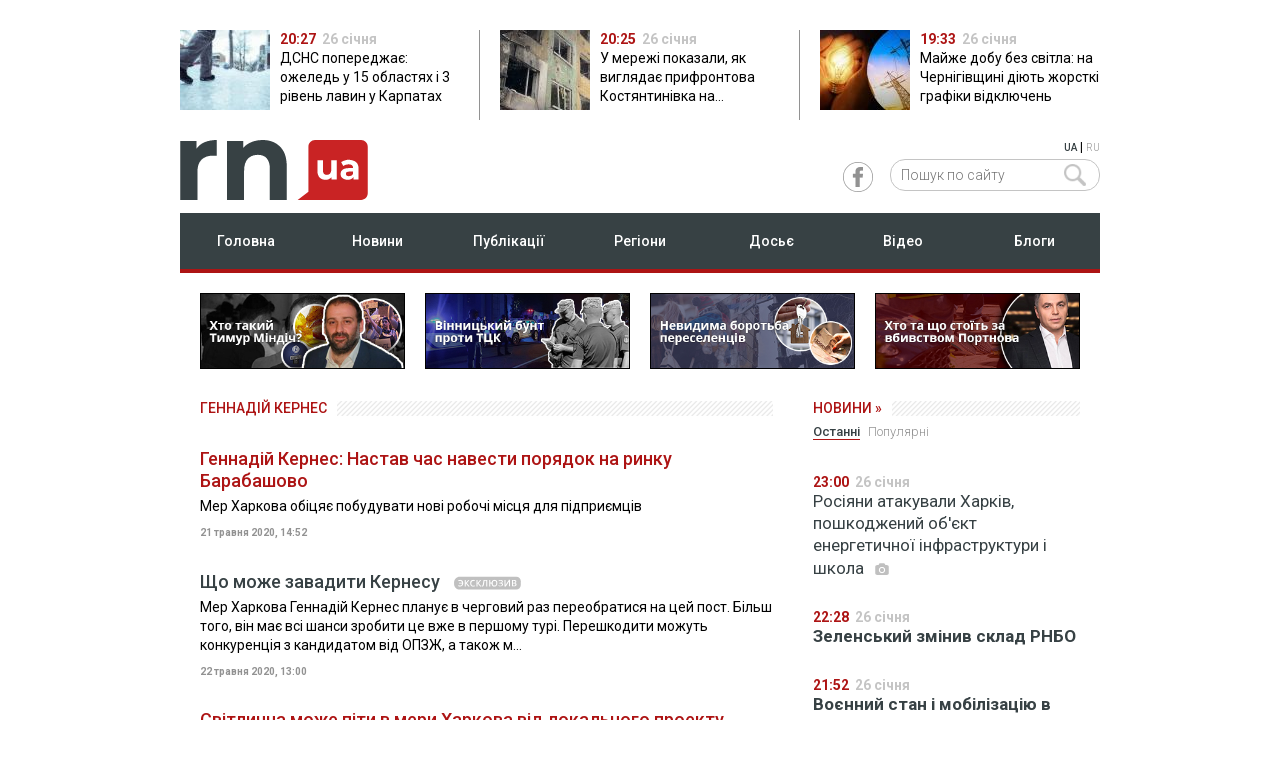

--- FILE ---
content_type: text/html; charset=utf-8
request_url: https://regionews.ua/ukr/tag/gennadiy-kernes-21052020
body_size: 21968
content:
<!DOCTYPE html>
<!--[if lt IE 7 ]>
<html class="ie ie6" lang="en"> <![endif]-->
<!--[if IE 7 ]>
<html class="ie ie7" lang="en"> <![endif]-->
<!--[if IE 8 ]>
<html class="ie ie8" lang="en"> <![endif]-->
<!--[if (gte IE 9)|!(IE)]><!-->
<html lang="ru"> <!--<![endif]-->

<head>
    <meta charset="utf-8">
    <title>Геннадій Кернес - останні новини про Геннадій Кернес - RegioNews.ua</title>    <meta name="getlinko-verify-code" content="getlinko-verify-b62eb04d9f92a96f67ba9102ad44d20504444a33"/>
    <meta name="description" content="Геннадій Кернес - всі новини, аналітика і свіжі публікації по тегу Геннадій Кернес на сайті інформаційного агентства RegioNews.ua" />    <link href="https://fonts.googleapis.com/css2?family=Roboto:ital,wght@0,300;0,400;0,500;0,700;1,400&display=swap&subset=cyrillic" rel="stylesheet">
<meta http-equiv="X-UA-Compatible" content="IE=edge">
<meta name="viewport" content="initial-scale=1, maximum-scale=2">
<link rel="shortcut icon" href="/static/production/imgs/favicon.ico" type="image/vnd.microsoft.icon" />
<link rel="stylesheet" type="text/css" href="/static/production/css/style.1.css?0.435==">
<script async src="https://www.googletagmanager.com/gtag/js?id=G-KSFSN69ZPK"></script>
<script>
    window.dataLayer = window.dataLayer || [];
    function gtag(){dataLayer.push(arguments);}
    gtag('js', new Date());
    gtag('config', 'G-KSFSN69ZPK');
    gtag('config', 'UA-158105240-1');

</script>

<script> !(function () { window.googletag = window.googletag || {}; window.vmpbjs = window.vmpbjs || {}; window.vpb = window.vpb || {}; vpb.cmd = vpb.cmd || []; vpb.st=Date.now();  vpb.fastLoad = true; googletag.cmd = googletag.cmd || []; vmpbjs.cmd = vmpbjs.cmd || []; var cmds = []; try{ cmds = googletag.cmd.slice(0); googletag.cmd.length = 0; }catch(e){} var ready = false; function exec(cb) { return cb.call(googletag); } var overriden = false; googletag.cmd.push(function () { overriden = true; googletag.cmd.unshift = function (cb) { if (ready) { return exec(cb); } cmds.unshift(cb); if (cb._startgpt) { ready = true; for (var k = 0; k < cmds.length; k++) { exec(cmds[k]); } } }; googletag.cmd.push = function (cb) { if (ready) { return exec(cb); } cmds.push(cb); }; }); if(!overriden){ googletag.cmd.push = function (cb) { cmds.push(cb); }; googletag.cmd.unshift = function (cb) { cmds.unshift(cb); if (cb._startgpt) { ready = true; if (googletag.apiReady) { cmds.forEach(function (cb) { googletag.cmd.push(cb); }); } else { googletag.cmd = cmds; } } }; } var dayMs = 36e5, cb = Math.floor(Date.now()*Math.random()), vpbSrc = '//player.bidmatic.io/prebidlink/' + cb + '/wrapper_hb_750569_18340.js', pbSrc = vpbSrc.replace('wrapper_hb', 'hb'), gptSrc = '//securepubads.g.doubleclick.net/tag/js/gpt.js', c = document.head || document.body || document.documentElement; function loadScript(src, cb) { var s = document.createElement('script'); s.src = src; s.defer=false; c.appendChild(s); s.onload = cb; s.onerror = function(){ var fn = function(){}; fn._startgpt = true; googletag.cmd.unshift(fn); }; return s; } loadScript(pbSrc); loadScript(gptSrc); loadScript(vpbSrc); })() </script>



<script async src="https://securepubads.g.doubleclick.net/tag/js/gpt.js"></script>
<script>
var $ww = window.innerWidth || document.documentElement.clientWidth || document.body.clientWidth;
if ($ww > 1000) {

} else if ($ww < 512) {
        window.googletag = window.googletag || { cmd: [] };
        googletag.cmd.push(function () {
          let slot = googletag.defineOutOfPageSlot('/29636627/regionews.ua_interstitial',googletag.enums.OutOfPageFormat.INTERSTITIAL);
          if (slot) slot.addService(googletag.pubads());
          googletag.enableServices();
          googletag.display(slot);
        });
}
</script>
<style type="text/css">
    .google-news {border:1px solid #A0A0A0;border-radius:5px;padding:10px 20px;display:flex;gap:20px;align-items: center;justify-content: space-between;text-decoration: none;color:#000;margin:0 0 40px;}
    .google-news span {display:block;}
    .google-news .gicon {flex:0 0 149px;height: 87px;}
    .google-news .gtxt {flex:1 1 auto;display: flex;flex-direction: column;gap:10px;align-items: center;justify-content: center;}
    .google-news .gtxt .rn-gnews-slogan {font-size:16px;font-weight: 500;text-align: center;}
    .google-news .gbutton {flex:0 0 auto;display:inline-block;background: #C92324;border-radius: 5px;padding:6px;color:#fff;font-weight: bold;text-transform: uppercase;}
    @media only screen and (max-width: 767px) {
        .google-news {flex-direction: column;}
        .google-news .gicon {display: none;}
        .google-news .gtxt {gap:20px;}
    }
</style>



    <link href="https://regionews.ua/ukr/tag/gennadiy-kernes-21052020" rel="canonical" />                <link rel="alternate" hreflang="ru" href="https://regionews.ua/rus/tag/gennadiy-kernes-21052020"/>
        <link rel="alternate" hreflang="uk" href="https://regionews.ua/ukr/tag/gennadiy-kernes-21052020"/>
        <style type="text/css">
        .article-page-inf .two_column_section {display:flex;align-items: stretch;position:relative;}
        .article-page-inf .two_column_section .right-sticky {position: sticky;top:20px;}
        @media (max-width: 1090px) {
            .article-page-inf .two_column_section {display:block;}
            .article-page-inf .two_column_section .right-sticky {position: static;}
        }
        .ads-wrapper {border-top:1px solid #403F4A;border-bottom:1px solid #403F4A;margin:20px 0 30px;position: relative;padding:30px 0 20px;line-height: 28px;font-weight: 300;}
        .ads-wrapper:before {content:'Реклама';display: block;position: absolute;left:0;top:0;text-transform: uppercase;font-size:12px;color:#403F4A;}
    </style>
</head>

<body data-lang="ukr">
<div class="main_section news_main">
    <header class="head">
    <div class="container">
        <div class="row">
            <div class="one_column_section">
                <div class="col-xs-12" style="padding:0 20px 20px;">
                                                        </div>
            </div>
        </div>
    </div>
            <div class="container mrg_top_10 mrg_btn_20">
            <div class="row">
                <div class="main_tops">
                                    <div class="col-xs-12 col-sm-8 col-md-4 col-lg-4 main_tops_item">
                        <a href="https://regionews.ua/ukr/news/ukraine/1769452070-dsns-poperedzhae-ozheled-u-15-oblastyah-i-3-riven-lavin-u-karpatah">
                            <img class="pull-left" src="https://regionews.ua/static/img/_/1/_1__794_90x80.jpg">
                            <span class="time" style="font-size: 14px; color:  #AD1414; font-weight: bold">20:27</span>&nbsp;
                            <span style="font-size: 14px; color:  #C4C4C4; font-weight: bold;">26 січня</span>
                            <div style="text-align: left;overflow: hidden;text-overflow: ellipsis;display: -webkit-box;-webkit-box-orient: vertical;-webkit-line-clamp: 3;">ДСНС попереджає: ожеледь у 15 областях і 3 рівень лавин у Карпатах</div>
                        </a>
                    </div>
                                    <div class="col-xs-12 col-sm-8 col-md-4 col-lg-4 main_tops_item">
                        <a href="https://regionews.ua/ukr/news/donetchina/1769451927-u-merezhi-pokazali-yak-viglyadae-prifrontova-kostyantinivka-na-donechchini">
                            <img class="pull-left" src="https://regionews.ua/static/img/k/o/kostiantynivka_90x80.jpg">
                            <span class="time" style="font-size: 14px; color:  #AD1414; font-weight: bold">20:25</span>&nbsp;
                            <span style="font-size: 14px; color:  #C4C4C4; font-weight: bold;">26 січня</span>
                            <div style="text-align: left;overflow: hidden;text-overflow: ellipsis;display: -webkit-box;-webkit-box-orient: vertical;-webkit-line-clamp: 3;">У мережі показали, як виглядає прифронтова Костянтинівка на Донеччині</div>
                        </a>
                    </div>
                                    <div class="col-xs-12 col-sm-8 col-md-4 col-lg-4 main_tops_item">
                        <a href="https://regionews.ua/ukr/news/chernigovshchina/1769448951-mayzhe-dobu-bez-svitla-na-chernigivshchini-diyut-zhorstki-grafiki-vidklyuchen">
                            <img class="pull-left" src="https://regionews.ua/static/img/6/0/60_main_v1671082542_90x80.jpg">
                            <span class="time" style="font-size: 14px; color:  #AD1414; font-weight: bold">19:33</span>&nbsp;
                            <span style="font-size: 14px; color:  #C4C4C4; font-weight: bold;">26 січня</span>
                            <div style="text-align: left;overflow: hidden;text-overflow: ellipsis;display: -webkit-box;-webkit-box-orient: vertical;-webkit-line-clamp: 3;">Майже добу без світла: на Чернігівщині діють жорсткі графіки відключень</div>
                        </a>
                    </div>
                                </div>
            </div>
        </div>
        <div class="container mrg_top_20">
        <div class="row">
            <div class="col-xs-4 col-sm-6 col-md-6 col-lg-7">
                <a href="https://regionews.ua/" style="display: block;float:left;">
                                        <svg width="188" height="60" viewBox="0 0 100 32" fill="none" xmlns="http://www.w3.org/2000/svg">
                        <path d="M53.2058 3.53682C55.6204 5.8947 56.7861 9.34731 56.7861 13.9789V31.9998H47.7936V15.4104C47.7936 12.8841 47.2108 11.0315 46.1283 9.76836C45.0459 8.50521 43.4639 7.91574 41.4656 7.91574C39.2174 7.91574 37.3856 8.58942 36.0534 10.021C34.7212 11.4526 34.0551 13.5578 34.0551 16.4209V31.9998H24.8961V0.50526H33.5555V4.2105C34.7212 2.86314 36.2199 1.85262 38.0518 1.09473C39.8003 0.33684 41.7986 0 43.8802 0C47.7104 0 50.8744 1.17894 53.2058 3.53682Z" fill="#374144"/>
                        <path d="M12.9892 1.17894C14.821 0.42105 16.9858 0 19.4005 0V8.421C18.4013 8.33679 17.7352 8.33679 17.4022 8.33679C14.821 8.33679 12.7394 9.09468 11.3239 10.5262C9.82514 11.9578 9.15903 14.2315 9.15903 17.0946V31.9998H0V0.50526H8.65944V4.63155C9.74187 3.11577 11.1574 1.93683 12.9892 1.17894Z" fill="#374144"/>
                        <path d="M96.5029 0.000244141H71.8568C69.9418 0.000244141 68.3597 1.60023 68.3597 3.53706V27.6211L62.6145 32H71.7736H72.5229H96.5029C98.418 32 100 30.4 100 28.4632V3.53706C100 1.60023 98.418 0.000244141 96.5029 0.000244141Z" fill="#C92324"/>
                        <path d="M83.4302 10.8633V21.0527H80.6825V19.8737C80.2662 20.2948 79.8498 20.6316 79.267 20.8843C78.7674 21.1369 78.1846 21.2211 77.5184 21.2211C76.1862 21.2211 75.1038 20.8001 74.3544 20.0422C73.605 19.2843 73.1887 18.1053 73.1887 16.5896V10.8633H76.103V16.1685C76.103 17.8527 76.7691 18.6106 78.1846 18.6106C78.8507 18.6106 79.4335 18.358 79.8498 17.9369C80.2662 17.5159 80.5159 16.758 80.5159 15.9159V10.8633H83.4302Z" fill="white"/>
                        <path d="M93.8381 11.874C94.6708 12.6319 95.0871 13.7266 95.0871 15.2424V21.0529H92.3394V19.7897C91.7565 20.716 90.7574 21.2213 89.2586 21.2213C88.5092 21.2213 87.8431 21.0529 87.2603 20.8002C86.6774 20.5476 86.2611 20.1265 85.928 19.7055C85.595 19.2002 85.5117 18.695 85.5117 18.1055C85.5117 17.1792 85.8448 16.4213 86.5942 15.8318C87.2603 15.3266 88.426 14.9897 89.8415 14.9897H92.1728C92.1728 14.3161 92.0063 13.8108 91.59 13.474C91.1737 13.1371 90.5908 12.9687 89.8415 12.9687C89.3419 12.9687 88.759 13.0529 88.2594 13.2213C87.7598 13.3898 87.2603 13.6424 86.9272 13.895L85.8448 11.7898C86.4276 11.3687 87.0937 11.1161 87.8431 10.8635C88.5925 10.6108 89.4251 10.5266 90.1745 10.5266C91.8398 10.7792 93.0055 11.1161 93.8381 11.874ZM91.3402 18.9476C91.7565 18.695 92.0063 18.3581 92.1728 17.9371V16.8424H90.1745C89.0088 16.8424 88.3427 17.2634 88.3427 18.0213C88.3427 18.4423 88.5092 18.695 88.759 18.9476C89.0921 19.2002 89.4251 19.2844 90.008 19.2844C90.5076 19.2844 91.0071 19.116 91.3402 18.9476Z" fill="white"/>
                    </svg>
                </a>
                            </div>
            <div class="col-xs-4 col-sm-6 col-md-6 col-lg-5">
                <div class="lang" style="text-align: right">
                                            <a href="https://regionews.ua/ukr/tag/gennadiy-kernes-21052020" class="lang-active">UA</a> | <a class="" href="https://regionews.ua/rus/tag/gennadiy-kernes-21052020">RU</a>
                                    </div>
                <div class="soc_search pull-right">
                    <div class="soc_wrap pull-left">
                        <a href="https://www.facebook.com/regionewsua/" rel="nofollow" target="_blank" class="pull-left fb_item"></a>
                    </div>
                    <div class="search_wrap pull-left">
                        <form action="https://regionews.ua/ukr/search" method="get">
                            <button class="search_submit" type="submit"><img src="/static/production/imgs/search_icon.png"></button>
                            <input class="search" type="text" name="search" placeholder="Пошук по сайту" />
                        </form>
                    </div>
                </div>
            </div>
        </div>
    </div>
    <div class="container mrg_top_10">
        <div class="row">
            <div class="one_column_section">
                <div class="col-xs-12">
                    <div class="nav_wrap">
                            <ul class="nav_items">
                                <li class="pull-left nav_item col-xs-4 col-sm-6 col-md-8 col-lg-2">
                                    <a class=""  href="https://regionews.ua/">Головна</a>
                                </li>
                                <li class="pull-left nav_item col-xs-4 col-sm-6 col-md-8 col-lg-2">
                                    <a class="" href="https://regionews.ua/ukr/news">Новини</a>
                                </li>
                                <li class="hover_menu pull-left nav_item col-xs-4 col-sm-6 col-md-8 col-lg-2">
                                    <a class="" href="https://regionews.ua/ukr/publications">Публікації</a>
                                    <div  class="dropdown_menu">
                                        <ul>
                                                                                        <li><a href="https://regionews.ua/ukr/articles">Статті</a></li>
                                            <li><a href="https://regionews.ua/ukr/interview">Інтерв’ю</a></li>
                                            <li><a href="https://regionews.ua/ukr/specproject">Спецпроекти</a></li>
                                            <li><a href="https://regionews.ua/ukr/story">Незабутні історії</a></li>
                                        </ul>
                                    </div>
                                </li>
                                <li class="hover_menu pull-left nav_item col-xs-4 col-sm-6 col-md-8 col-lg-2">
                                    <a class="" href="javascript:;">Регіони</a>
                                    <div  class="dropdown_menu">
                                                                                                                             <ul>                                             <li><a href="https://regionews.ua/ukr/vinnichina">Вінниця</a></li>
                                                                                                                                                                            <li><a href="https://regionews.ua/ukr/dnepropetrovshchina">Дніпро</a></li>
                                                                                                                                                                            <li><a href="https://regionews.ua/ukr/donetchina">Донецьк</a></li>
                                                                                                                                                                            <li><a href="https://regionews.ua/ukr/zhitomirshchina">Житомир</a></li>
                                                                                                                                                                            <li><a href="https://regionews.ua/ukr/zaporozhchina">Запоріжжя</a></li>
                                                                                                                                                                            <li><a href="https://regionews.ua/ukr/prikarpattya">Івано-Франківськ</a></li>
                                                                                                                                                                            <li><a href="https://regionews.ua/ukr/kiev">Київ</a></li>
                                                                                                                                                                            <li><a href="https://regionews.ua/ukr/kievshchina">Київщина</a></li>
                                                                                                                                                                            <li><a href="https://regionews.ua/ukr/kirovogradshchina">Кропивницький</a></li>
                                             </ul>                                                                                      <ul>                                             <li><a href="https://regionews.ua/ukr/krym">Крим</a></li>
                                                                                                                                                                            <li><a href="https://regionews.ua/ukr/luganshchina">Луганськ</a></li>
                                                                                                                                                                            <li><a href="https://regionews.ua/ukr/volyn">Луцьк</a></li>
                                                                                                                                                                            <li><a href="https://regionews.ua/ukr/lvovshchina">Львів</a></li>
                                                                                                                                                                            <li><a href="https://regionews.ua/ukr/nikolaevshchina">Миколаїв</a></li>
                                                                                                                                                                            <li><a href="https://regionews.ua/ukr/odesskaya">Одеса</a></li>
                                                                                                                                                                            <li><a href="https://regionews.ua/ukr/poltavshchina">Полтава</a></li>
                                                                                                                                                                            <li><a href="https://regionews.ua/ukr/rovenskaya">Рівне</a></li>
                                                                                                                                                                            <li><a href="https://regionews.ua/ukr/sumshchina">Суми</a></li>
                                             </ul>                                                                                      <ul>                                             <li><a href="https://regionews.ua/ukr/ternopolshchina">Тернопіль</a></li>
                                                                                                                                                                            <li><a href="https://regionews.ua/ukr/zakarpate">Ужгород</a></li>
                                                                                                                                                                            <li><a href="https://regionews.ua/ukr/harkovshchina">Харків</a></li>
                                                                                                                                                                            <li><a href="https://regionews.ua/ukr/hersonshchina">Херсон</a></li>
                                                                                                                                                                            <li><a href="https://regionews.ua/ukr/hmelnitskaya">Хмельницький</a></li>
                                                                                                                                                                            <li><a href="https://regionews.ua/ukr/cherkasskaya">Черкаси</a></li>
                                                                                                                                                                            <li><a href="https://regionews.ua/ukr/chernigovshchina">Чернігів</a></li>
                                                                                                                                                                            <li><a href="https://regionews.ua/ukr/bukovyna">Чернівці</a></li>
                                                                                                                        </div>
                                </li>
                                <li class="hover_menu pull-left nav_item col-xs-4 col-sm-6 col-md-8 col-lg-2">
                                    <a class="" href="https://regionews.ua/ukr/dossier">Досьє</a>
                                    <div  class="dropdown_menu">
                                        <ul>
                                            <li><a href="https://regionews.ua/ukr/dossier/governor">Голови областей</a></li>
                                            <li><a href="https://regionews.ua/ukr/dossier/oblsovet">Голови обласних рад</a></li>
                                            <li><a href="https://regionews.ua/ukr/dossier/mayor">Мери</a></li>
                                            <li><a href="https://regionews.ua/ukr/dossier/politician">Політики</a></li>
                                            <li><a href="https://regionews.ua/ukr/dossier/businessman">Бізнесмени</a></li>
                                            <li><a href="https://regionews.ua/ukr/dossier/officials">Чиновники</a></li>
                                        </ul>
                                    </div>
                                </li>
                                <li class="hover_menu pull-left nav_item col-xs-4 col-sm-6 col-md-8 col-lg-2">
                                    <a class="" href="https://regionews.ua/ukr/video">Відео</a>
                                </li>
                                <li class="hover_menu pull-left nav_item col-xs-4 col-sm-6 col-md-8 col-lg-2">
                                    <a class="" href="https://regionews.ua/ukr/blog">Блоги</a>
                                    <div class="dropdown_menu">
                                        <ul>
                                                                                                                                        <li><a href="https://regionews.ua/ukr/blog/categories/opinion" >Власна думка</a></li>
                                                                                            <li><a href="https://regionews.ua/ukr/blog/categories/social-network" rel="nofollow">Соцмережі</a></li>
                                                                                    </ul>
                                    </div>
                                </li>
                            </ul>
                    </div>
                </div>
            </div>
        </div>
    </div>
</header>
<header class="mobile-head">
    <div class="nav_wrap_mob">
        <div class="mob_left">
            <div class="mob_nav_bar pull-left">
                <div class="bar1"></div>
                <div class="bar2"></div>
                <div class="bar3"></div>
            </div>
            <div id="nav_main_wrap_mobile" class="nav_wrap_mobile" style="flex-wrap: wrap;">
                <div class="lang" style="text-align: right;position:static;">
                                            <a href="https://regionews.ua/ukr/tag/gennadiy-kernes-21052020" class="lang-active">UA</a> | <a class="" href="https://regionews.ua/rus/tag/gennadiy-kernes-21052020">RU</a>
                                    </div>
                <a href="#" class="close" style="position:inherit;"></a>
                <div style="flex-basis: 100%;height: 0;"></div>
                <div class="search_wrap_mobile" style="flex-grow:1;margin:15px 0 0;position:relative;">
                    <form action="https://regionews.ua/ukr/search" method="get">
                        <button class="search_submit" type="submit" style="right: 10px;top: 3px;"><img src="/static/production/imgs/search_icon.png"></button>
                        <input style="border:1px solid #C4C4C4;width:100%;max-width:100%;" class="search" type="text" name="search" placeholder="Пошук по сайту">
                    </form>
                </div>
                <div style="flex-basis: 100%;height: 0;"></div>
                <div class="nav_main_mob">
                    <ul>
                        <li><a href="https://regionews.ua/">Головна</a></li>
                        <li><a href="https://regionews.ua/ukr/news">Новини</a></li>
                        <li><a data-id="nav_pub" href="javascript:void(0);">Публікації ></a></li>
                        <li><a data-id="nav_reg" href="javascript:void(0);"">Регіони ></a></li>
                        <li><a data-id="nav_dos" href="javascript:void(0);"">Досьє ></a></li>
                        <li><a  href="https://regionews.ua/ukr/video">Відео</a></li>
                        <li><a data-id="nav_blg" href="javascript:void(0);"">Блоги ></a></li>
                    </ul>
                </div>
                <div class="nav_mob_line"></div>
                <div id="nav_pub" class="nav_sub_mob">
                    <ul>
                        <li><a href="https://regionews.ua/ukr/publications">Всі публікації</a></li>
                        <li><a href="https://regionews.ua/ukr/articles">Статті</a></li>
                        <li><a href="https://regionews.ua/ukr/interview">Інтерв’ю</a></li>
                        <li><a href="https://regionews.ua/ukr/specproject">Спецпроекти</a></li>
                        <li><a href="https://regionews.ua/ukr/story">Незабутні історії</a></li>
                    </ul>
                </div>
                                <div id="nav_dos" class="nav_sub_mob">
                    <ul>
                        <li><a href="https://regionews.ua/ukr/dossier">Всі досьє</a></li>
                        <li><a href="https://regionews.ua/ukr/dossier/governor">Голови областей</a></li>
                        <li><a href="https://regionews.ua/ukr/dossier/oblsovet">Голови обласних рад</a></li>
                        <li><a href="https://regionews.ua/ukr/dossier/mayor">Мери</a></li>
                        <li><a href="https://regionews.ua/ukr/dossier/politician">Політики</a></li>
                        <li><a href="https://regionews.ua/ukr/dossier/businessman">Бізнесмени</a></li>
                        <li><a href="https://regionews.ua/ukr/dossier/officials">Чиновники</a></li>
                    </ul>
                </div>
                <div id="nav_blg" class="nav_sub_mob">
                    <ul>
                        <li><a href="https://regionews.ua/ukr/blog">Всі блоги</a></li>
                                                    <li><a href="https://regionews.ua/ukr/blog/categories/opinion" >Власна думка</a></li>
                                                    <li><a href="https://regionews.ua/ukr/blog/categories/social-network" rel="nofollow">Соцмережі</a></li>
                                            </ul>
                </div>
                <div style="flex-basis: 100%;height: 0;"></div>

                <div style="margin:20px 0;text-align:center;flex-grow:1;">
                    <a href="https://www.facebook.com/regionewsua/" rel="nofollow" target="_blank" style="text-decoration:none;padding:0 10px;">
                        <img src="/static/production/imgs/icons/facebook_grey.svg" width="41" height="41" />
                    </a>
                </div>
                <div style="flex-basis: 100%;height: 0;"></div>
            </div>
            <div  class="nav_wrap_mobile" id="nav_reg">
                <span id="back_main" class="back_main"><img src="/static/production/imgs/back_menu.png"></span>
                <a href="#" class="close"></a>
                <div class="nav_main_mob">
                                        <ul class="region_menu_m">
                                                    <li><a href="https://regionews.ua/ukr/vinnichina">Вінниця</a></li>
                                                    <li><a href="https://regionews.ua/ukr/dnepropetrovshchina">Дніпро</a></li>
                                                    <li><a href="https://regionews.ua/ukr/donetchina">Донецьк</a></li>
                                                    <li><a href="https://regionews.ua/ukr/zhitomirshchina">Житомир</a></li>
                                                    <li><a href="https://regionews.ua/ukr/zaporozhchina">Запоріжжя</a></li>
                                                    <li><a href="https://regionews.ua/ukr/prikarpattya">Івано-Франківськ</a></li>
                                                    <li><a href="https://regionews.ua/ukr/kiev">Київ</a></li>
                                                    <li><a href="https://regionews.ua/ukr/kievshchina">Київщина</a></li>
                                                    <li><a href="https://regionews.ua/ukr/kirovogradshchina">Кропивницький</a></li>
                                                    <li><a href="https://regionews.ua/ukr/krym">Крим</a></li>
                                                    <li><a href="https://regionews.ua/ukr/luganshchina">Луганськ</a></li>
                                                    <li><a href="https://regionews.ua/ukr/volyn">Луцьк</a></li>
                                                    <li><a href="https://regionews.ua/ukr/lvovshchina">Львів</a></li>
                                            </ul>
                    <ul class="region_menu_m">
                                                    <li><a href="https://regionews.ua/ukr/nikolaevshchina">Миколаїв</a></li>
                                                    <li><a href="https://regionews.ua/ukr/odesskaya">Одеса</a></li>
                                                    <li><a href="https://regionews.ua/ukr/poltavshchina">Полтава</a></li>
                                                    <li><a href="https://regionews.ua/ukr/rovenskaya">Рівне</a></li>
                                                    <li><a href="https://regionews.ua/ukr/sumshchina">Суми</a></li>
                                                    <li><a href="https://regionews.ua/ukr/ternopolshchina">Тернопіль</a></li>
                                                    <li><a href="https://regionews.ua/ukr/zakarpate">Ужгород</a></li>
                                                    <li><a href="https://regionews.ua/ukr/harkovshchina">Харків</a></li>
                                                    <li><a href="https://regionews.ua/ukr/hersonshchina">Херсон</a></li>
                                                    <li><a href="https://regionews.ua/ukr/hmelnitskaya">Хмельницький</a></li>
                                                    <li><a href="https://regionews.ua/ukr/cherkasskaya">Черкаси</a></li>
                                                    <li><a href="https://regionews.ua/ukr/chernigovshchina">Чернігів</a></li>
                                                    <li><a href="https://regionews.ua/ukr/bukovyna">Чернівці</a></li>
                                            </ul>
                </div>
                <div class="nav_mob_line"></div>
                <div id="nav_reg" class="nav_sub_mob">

                </div>
            </div>
            <div class="logo_mob pull-left">
                <a href="https://regionews.ua/" style="display:block;float:left;">
                                        <svg width="106" height="36" viewBox="0 0 62 21" fill="none" xmlns="http://www.w3.org/2000/svg">
                        <path d="M32.9874 2.8753C34.4845 4.34897 35.2072 6.50684 35.2072 9.40155V20.6646H29.6319V10.2963C29.6319 8.71735 29.2705 7.55946 28.5994 6.77C27.9283 5.98053 26.9475 5.61211 25.7085 5.61211C24.3147 5.61211 23.1789 6.03316 22.353 6.92789C21.527 7.82262 21.114 9.1384 21.114 10.9279V20.6646H15.4354V0.980581H20.8043V3.29635C21.527 2.45425 22.4562 1.82268 23.5919 1.349C24.676 0.875319 25.915 0.664795 27.2056 0.664795C29.5803 0.664795 31.5419 1.40163 32.9874 2.8753Z" fill="white"/>
                        <path d="M8.0533 1.40163C9.18902 0.92795 10.5312 0.664795 12.0283 0.664795V5.9279C11.4088 5.87527 10.9958 5.87527 10.7894 5.87527C9.18902 5.87527 7.89843 6.34895 7.02082 7.24368C6.0916 8.13841 5.67861 9.55945 5.67861 11.3489V20.6646H0V0.980581H5.36886V3.5595C6.03997 2.61214 6.91758 1.87531 8.0533 1.40163Z" fill="white"/>
                        <path d="M59.8318 0.665039H44.5513C43.3639 0.665039 42.3831 1.66503 42.3831 2.87554V17.928L38.821 20.6648H44.4996H44.9642H59.8318C61.0192 20.6648 62 19.6649 62 18.4543V2.87554C62 1.66503 61.0192 0.665039 59.8318 0.665039Z" fill="#C92324"/>
                        <path d="M51.7268 7.45459V13.8229H50.0232V13.0861C49.7651 13.3493 49.507 13.5598 49.1456 13.7177C48.8359 13.8756 48.4745 13.9282 48.0615 13.9282C47.2355 13.9282 46.5644 13.665 46.0998 13.1914C45.6352 12.7177 45.3771 11.9809 45.3771 11.0335V7.45459H47.1839V10.7703C47.1839 11.823 47.5969 12.2966 48.4745 12.2966C48.8875 12.2966 49.2489 12.1387 49.507 11.8756C49.7651 11.6124 49.92 11.1388 49.92 10.6124V7.45459H51.7268Z" fill="white"/>
                        <path d="M58.1797 8.08599C58.696 8.55967 58.9541 9.24388 58.9541 10.1912V13.8228H57.2505V13.0333C56.8891 13.6123 56.2696 13.928 55.3404 13.928C54.8758 13.928 54.4628 13.8228 54.1014 13.6649C53.7401 13.507 53.482 13.2438 53.2755 12.9807C53.069 12.6649 53.0173 12.3491 53.0173 11.9807C53.0173 11.4018 53.2238 10.9281 53.6884 10.5597C54.1014 10.2439 54.8242 10.0333 55.7018 10.0333H57.1473C57.1473 9.61229 57.044 9.29651 56.7859 9.08598C56.5278 8.87546 56.1664 8.7702 55.7018 8.7702C55.392 8.7702 55.0307 8.82283 54.7209 8.92809C54.4112 9.03335 54.1014 9.19125 53.8949 9.34914L53.2238 8.03336C53.5852 7.77021 53.9982 7.61231 54.4628 7.45442C54.9274 7.29653 55.4437 7.2439 55.9083 7.2439C56.9408 7.40179 57.6635 7.61231 58.1797 8.08599ZM56.631 12.507C56.8891 12.3491 57.044 12.1386 57.1473 11.8754V11.1912H55.9083C55.1855 11.1912 54.7726 11.4544 54.7726 11.9281C54.7726 12.1912 54.8758 12.3491 55.0307 12.507C55.2372 12.6649 55.4437 12.7175 55.805 12.7175C56.1148 12.7175 56.4245 12.6123 56.631 12.507Z" fill="white"/>
                    </svg>
                </a>
                            </div>
        </div>
        <div class="mob_right">
            <div>
                <div class="search_wrap">
                    <button class="search_submit" type="submit"><img src="/static/production/imgs/search_icon_mob.png"></button>
                    <input class="search" type="search" placeholder="Пошук по сайту">
                </div>
                <div class="mob_home">
                    <a href="https://regionews.ua/">
                        <img src="/static/production/imgs/mob_home.png">
                    </a>
                </div>
                <div class="lang">
                                            <a href="https://regionews.ua/ukr/tag/gennadiy-kernes-21052020" class="lang-active">UA</a> | <a class="" href="https://regionews.ua/rus/tag/gennadiy-kernes-21052020">RU</a>
                                    </div>
            </div>
        </div>
    </div>
</header>    <div class="container mrg_top_20">
        <div class="row">
             
    <div class="last-specprojects hidden-xs">
                    <div class="item">
                <div class="img"><a title="Хто такий Тимур Міндіч?" href="https://regionews.ua/ukr/articles/1753946077-imenini-kolomoyskogo-rosiyskiy-slid-kvartira-z-zelenskim-hto-takiy-timur-mindich-zaradi-yakogo-znishchili-nezalezhnist-nabu-ta-sap"><img src="https://regionews.ua/static/promo/timur.jpg"></a></div>
                            </div>
                            <div class="item">
                <div class="img"><a title="Вінницький бунт проти ТЦК" href="https://regionews.ua/ukr/articles/1754468045-vinnitskiy-bunt-proti-ttsk-pro-shcho-treba-zamislitisya-vladi-y-ukrayintsyam"><img src="https://regionews.ua/static/promo/tck_ukr.jpg"></a></div>
            </div>
                            <div class="item">
                <div class="img"><a title="Невидима боротьба переселенців" href="https://regionews.ua/ukr/articles/1751887810-nevidima-borotba-pereselentsiv-yak-ukrayintsi-vizhivayut-na-novomu-mistsi"><img src="https://regionews.ua/static/promo/vpo_ukr.jpg"></a></div>
            </div>
                            <div class="item">
                <div class="img"><a title="Хто та що стоять за вбивством Портнова" href="https://regionews.ua/ukr/articles/1747982486-politika-rosiya-mafiya-hto-i-shcho-stoyit-za-vbivstvom-andriya-portnova"><img src="https://regionews.ua/static/promo/port_ukr.jpg"></a></div>
            </div>
        
    </div>
    <style type="text/css">
        .last-specprojects {margin:0 30px 30px;}
        .last-specprojects {display:flex;justify-content: center;align-items: center;}
        .last-specprojects .item {width:205px;height:76px;position:relative;margin:0 10px;border:1px solid #000;}
        .last-specprojects .item .img {position:absolute;left:0;top:0;z-index:1;}
        .last-specprojects .item img {max-width: 100%;height:74px;}
        .last-specprojects .item .title {display: flex;justify-content: center;flex-direction: column;padding: 0px 10px;height: 74px; position: absolute;left:0;top:0;z-index:4;font-size:16px;font-weight: 500;}
        .last-specprojects .item .title a {color:#fff;text-decoration: none;text-shadow: 1px 1px 2px black, 0 0 1em #000000;}
        @media only screen and (max-width: 1050px) {
            .last-specprojects {margin-top:60px;}
        }
    </style>
	
    <div style="margin-bottom:20px;margin-left:-5px;position:relative;">

    </div>
    <script>
        var $ww = window.innerWidth || document.documentElement.clientWidth || document.body.clientWidth;
        if ($ww > 1000) {

        }
    </script>
            <div class="two_column_section">
                <div class="col-lg-8">
                    <div class="container">
    <div class="newsline_title">
        <div>
            <h1>Геннадій Кернес</h1>
        </div>
    </div>
    <div class="newsline mrg_no_top">
                    <div class="newline_list mrg_top_20">
                <ul>
                                            <li>
                            <a href="https://regionews.ua/ukr/news/harkovshchina/1590061845-gennadiy-kernes-nastav-chas-navesti-poryadok-na-rinku-barabashovo">
                                <h4 style="color:#AD1414;" class="titile_news_list">
                                    Геннадій Кернес: Настав час навести порядок на ринку Барабашово                                                                                                            					                                </h4>
                            </a>
                            <div class="news_newline_desc">Мер Харкова обіцяє побудувати нові робочі місця для підприємців</div>
                            <div class="news_minitime">21 травня 2020, 14:52</div>
                        </li>
                                            <li>
                            <a href="https://regionews.ua/ukr/articles/1590139318-shcho-mozhe-zavaditi-kernesu">
                                <h4  class="titile_news_list">
                                    Що може завадити Кернесу                                                                                                                                                    <span class="exclusive"></span>
                                    					                                </h4>
                            </a>
                            <div class="news_newline_desc">Мер Харкова Геннадій Кернес планує в черговий раз переобратися на цей пост. Більш того, він має всі шанси зробити це вже в першому турі. Перешкодити можуть конкуренція з кандидатом від ОПЗЖ, а також м...</div>
                            <div class="news_minitime">22 травня 2020, 13:00</div>
                        </li>
                                            <li>
                            <a href="https://regionews.ua/ukr/news/politics/1590147137-svitlichna-mozhe-piti-v-meri-harkova-vid-lokalnogo-proektu">
                                <h4 style="color:#AD1414;" class="titile_news_list">
                                    Світлична може піти в мери Харкова від локального проекту                                                                                                            					                                </h4>
                            </a>
                            <div class="news_newline_desc">23 квітня у реєстрі юридичних осіб з'явилася партія "Блок Юлії Світличної "Разом".</div>
                            <div class="news_minitime">22 травня 2020, 14:32</div>
                        </li>
                                            <li>
                            <a href="https://regionews.ua/ukr/news/harkovshchina/1590150365-stalo-vidomo-koli-zapustyat-metro-v-harkovi">
                                <h4  class="titile_news_list">
                                    Стало відомо, коли запустять метро в Харкові                                                                                                            					                                </h4>
                            </a>
                            <div class="news_newline_desc">Метро Харкова відновить роботу в понеділок, 25 травня, о 5:30 ранку</div>
                            <div class="news_minitime">22 травня 2020, 15:21</div>
                        </li>
                                            <li>
                            <a href="https://regionews.ua/ukr/news/harkovshchina/1591687618-u-harkovi-p-yaniy-eks-radnik-kernesa-sanin-vlashtuvav-dtp-chetvero-poterpilih-video-16">
                                <h4  class="titile_news_list">
                                    У Харкові п'яний екс-радник Кернеса влаштував ДТП: четверо потерпілих (ВІДЕО 16+)                                                                            <span class="hasphoto"></span>
                                                                                                                <span class="hasvideo"></span>
                                                                        					                                </h4>
                            </a>
                            <div class="news_newline_desc">Причини аварії поки невідомі</div>
                            <div class="news_minitime">09 червня 2020, 10:25</div>
                        </li>
                                            <li>
                            <a href="https://regionews.ua/ukr/news/harkovshchina/1591787707-gennadiy-kernes-anonsuvav-uchast-u-viborah-mera-harkova">
                                <h4  class="titile_news_list">
                                    Геннадій Кернес анонсував участь у виборах мера Харкова                                                                                                            					                                </h4>
                            </a>
                            <div class="news_newline_desc">На вибори команда мера піде "Блоком Кернеса — успішний Харків"</div>
                            <div class="news_minitime">10 червня 2020, 14:14</div>
                        </li>
                                            <li>
                            <a href="https://regionews.ua/ukr/news/politics/1592491291-u-harkovi-pidpriemtsi-rinku-barabashovo-viyshli-na-strayk">
                                <h4  class="titile_news_list">
                                    У Харкові підприємці ринку "Барабашово" вийшли на протест                                                                                                            					                                </h4>
                            </a>
                            <div class="news_newline_desc">Міська влада хоче побудувати через ринок дорогу до житлового масиву</div>
                            <div class="news_minitime">18 червня 2020, 17:41</div>
                        </li>
                                            <li>
                            <a href="https://regionews.ua/ukr/news/harkovshchina/1592568200-mer-harkova-kernes-rozpoviv-vid-yakoyi-partiyi-pide-na-mistsevi-vibori">
                                <h4  class="titile_news_list">
                                    Мер Харкова Кернес розповів, від якої партії піде на місцеві вибори                                                                                                            					                                </h4>
                            </a>
                            <div class="news_newline_desc">Він спростував чутки про те, що піде на місцеві вибори з так званою "партією мерів"</div>
                            <div class="news_minitime">19 червня 2020, 14:59</div>
                        </li>
                                            <li>
                            <a href="https://regionews.ua/ukr/news/harkovshchina/1592992176-dorogu-na-barabashovo-v-harkovi-pochnut-buduvati-cherez-kilka-tizhniv">
                                <h4 style="color:#AD1414;" class="titile_news_list">
                                    Дорогу на "Барабашово" в Харкові почнуть будувати через кілька тижнів                                                                                                            					                                </h4>
                            </a>
                            <div class="news_newline_desc">Будівництво почнуть з боку "Росту"</div>
                            <div class="news_minitime">24 червня 2020, 12:49</div>
                        </li>
                                            <li>
                            <a href="https://regionews.ua/ukr/news/harkovshchina/1593676623-zbuduvati-zoopark-ta-dorogu-kernes-rozpoviv-chomu-ide-na-mistsevi-vibori">
                                <h4  class="titile_news_list">
                                    Добудувати зоопарк та дорогу: Кернес розповів, чому іде на місцеві вибори                                                                                                            					                                </h4>
                            </a>
                            <div class="news_newline_desc">На місцеві вибори міський голова піде з "Блоком Кернеса - успішний Харків"</div>
                            <div class="news_minitime">02 липня 2020, 10:53</div>
                        </li>
                                            <li>
                            <a href="https://regionews.ua/ukr/news/harkovshchina/1593766438-dorozi---buti-kernes-pokazav-zabavniy-rolik-shchodo-budivnitstva-dorogi-v-saltivku">
                                <h4  class="titile_news_list">
                                    "Дорозі - бути": Кернес показав кумедний ролик щодо будівництва дороги на Салтівку                                                                                                            					                                </h4>
                            </a>
                            <div class="news_newline_desc">Таким роликом мера привітали з днем народження</div>
                            <div class="news_minitime">03 липня 2020, 11:51</div>
                        </li>
                                            <li>
                            <a href="https://regionews.ua/ukr/news/harkovshchina/1594056556-gennadiy-kernes-pererahuvav-1-8-milyona-griven-partiyi-vid-yakoyi-vin-itime-na-vibori">
                                <h4 style="color:#AD1414;" class="titile_news_list">
                                    Геннадій Кернес перерахував 1,8 мільйона гривень партії, від якої він ітиме на вибори                                                                                                            					                                </h4>
                            </a>
                            <div class="news_newline_desc">Номер "партійного" телефону Кернеса, який "сплив" після перереєстрації цієї політсили, фігурує в кримінальному провадженні щодо погроз вбивства та вимагання коштів</div>
                            <div class="news_minitime">06 липня 2020, 20:32</div>
                        </li>
                                            <li>
                            <a href="https://regionews.ua/ukr/news/harkovshchina/1594108144-priznachennya-muraevoyi-u-harkivsku-oda-lobiyue-kernes---zmi">
                                <h4 style="color:#AD1414;" class="titile_news_list">
                                    Призначення Мураєвої у Харківську ОДА лобіює Кернес - ЗМІ                                                                                                            					                                </h4>
                            </a>
                            <div class="news_newline_desc">Кернес намагається розширити свій вплив на область і наростити електоральний капітал за рахунок "Слуг народу"</div>
                            <div class="news_minitime">07 липня 2020, 10:48</div>
                        </li>
                                            <li>
                            <a href="https://regionews.ua/ukr/news/politics/1595934971-politsiya-perevirit-fakti-porushen-u-finansuvanni-partiyi-kernesa">
                                <h4  class="titile_news_list">
                                    Поліція перевірить факти порушень у фінансуванні партії Кернеса                                                                                                            					                                </h4>
                            </a>
                            <div class="news_newline_desc">Представники НАЗК виявили порушення у звіті партії Кернеса за І квартал 2020 року</div>
                            <div class="news_minitime">28 липня 2020, 14:16</div>
                        </li>
                                            <li>
                            <a href="https://regionews.ua/ukr/news/politics/1596019093-nardep-feldman-podav-u-sud-na-mera-harkova-kernesa">
                                <h4  class="titile_news_list">
                                    Нардеп Фельдман подав у суд на мера Харкова Кернеса                                                                                                            					                                </h4>
                            </a>
                            <div class="news_newline_desc">Кернес покищо ніяк не відреагував на судовий позов</div>
                            <div class="news_minitime">29 липня 2020, 13:38</div>
                        </li>
                                            <li>
                            <a href="https://regionews.ua/ukr/news/politics/1596800401-harkiv-u-chervoniy-zoni-kernes-ne-zbiraetsya-zupinyati-transport">
                                <h4 style="color:#AD1414;" class="titile_news_list">
                                    Харків у червоній зоні: Кернес не збирається зупиняти транспорт                                                                                                            					                                </h4>
                            </a>
                            <div class="news_newline_desc">Місто входить до лідерів за кількістю нових хворих на COVID-19</div>
                            <div class="news_minitime">07 серпня 2020, 14:40</div>
                        </li>
                                            <li>
                            <a href="https://regionews.ua/ukr/news/politics/1597743696-miskrada-harkova-vitratit-na-novorichne-prikrashannya-mista-bilshe-4-milyoniv">
                                <h4  class="titile_news_list">
                                    Міськрада Харкова витратить на новорічне прикрашання міста більше 4 мільйонів                                                                                                            					                                </h4>
                            </a>
                            <div class="news_newline_desc">Композиції мають бути змонтовані до 15 грудня</div>
                            <div class="news_minitime">18 серпня 2020, 12:41</div>
                        </li>
                                            <li>
                            <a href="https://regionews.ua/ukr/news/politics/1597928675-u-harkovi-naybilshe-politichnoyi-reklami-rozmistiv-kernes">
                                <h4 style="color:#AD1414;" class="titile_news_list">
                                    У Харкові найбільше політичної реклами розмістив Кернес                                                                                                            					                                </h4>
                            </a>
                            <div class="news_newline_desc">У серпні в місті зафіксували зовнішню рекламу 9 партій</div>
                            <div class="news_minitime">20 серпня 2020, 16:04</div>
                        </li>
                                            <li>
                            <a href="https://regionews.ua/ukr/news/politics/1600088014-mer-harkova-kernes-pishov-na-likarnyaniy-pro-diagnoz-ne-povidomlyaetsya">
                                <h4 style="color:#AD1414;" class="titile_news_list">
                                    Мер Харкова Кернес пішов на лікарняний, про діагноз не повідомляється                                                                                                            					                                </h4>
                            </a>
                            <div class="news_newline_desc">Обов'язки мера виконує секретар міськради</div>
                            <div class="news_minitime">14 вересня 2020, 15:53</div>
                        </li>
                                            <li>
                            <a href="https://regionews.ua/ukr/news/politics/1600096417-mer-harkova-gennadiy-kernes-u-komi---zmi">
                                <h4 style="color:#AD1414;" class="titile_news_list">
                                    Мер Харкова Геннадій Кернес у комі - ЗМІ                                                                                                            					                                </h4>
                            </a>
                            <div class="news_newline_desc">ЗМІ повідомляють, що у нього діагностували COVID-19</div>
                            <div class="news_minitime">14 вересня 2020, 18:13</div>
                        </li>
                                            <li>
                            <a href="https://regionews.ua/ukr/news/politics/1600163729-u-kernesa-ofitsiyno-pidtverdili-covid-19-i-zapalennya-legen">
                                <h4 style="color:#AD1414;" class="titile_news_list">
                                    У Кернеса офіційно підтвердили COVID-19 і запалення легень                                                                                                                <span class="hasvideo"></span>
                                                                        					                                </h4>
                            </a>
                            <div class="news_newline_desc">Стан мера Харкова оцінюють як стабільний важкий</div>
                            <div class="news_minitime">15 вересня 2020, 12:55</div>
                        </li>
                                    </ul>
                <div class="mb-40"></div>
    <div class="paginate">
                                                                <a class="nav_item pag-num  pag-active" href="https://regionews.ua/ukr/tag/gennadiy-kernes-21052020">1</a>
                                                                <a class="nav_item pag-num " href="https://regionews.ua/ukr/tag/gennadiy-kernes-21052020/2">2</a>
                                                                <a class="nav_item pag-num " href="https://regionews.ua/ukr/tag/gennadiy-kernes-21052020/3">3</a>
                                                                <a class="nav_item pag-num " href="https://regionews.ua/ukr/tag/gennadiy-kernes-21052020/4">4</a>
                                                                <a class="nav_item pag-num " href="https://regionews.ua/ukr/tag/gennadiy-kernes-21052020/5">5</a>
                                                                <a class="nav_item pag-num " href="https://regionews.ua/ukr/tag/gennadiy-kernes-21052020/6">6</a>
                                                                <a class="nav_item pag-num " href="https://regionews.ua/ukr/tag/gennadiy-kernes-21052020/7">7</a>
                                                        <a class="nav_item" href="https://regionews.ua/ukr/tag/gennadiy-kernes-21052020/2">наступна ></a>
            </div>

<div class="mb-40"></div>



<div class="mb-40"></div>
    <div class="paginate_mobile">
                <a class="nav_item pag-num  pag-active" href="https://regionews.ua/ukr/tag/gennadiy-kernes-21052020">1 из 7</a>
                    <a class="nav_item" href="https://regionews.ua/ukr/tag/gennadiy-kernes-21052020/2"> ></a>
            </div>

<div class="mb-40"></div>
            </div>
            </div>
</div>
                </div>
                <div class="col-lg-4">
                    <div class="container">
    <div class="row">
                <div class="newsline">
            <div class="newsline_title">
                <div>
                    <a href="https://regionews.ua/ukr/news">новини &raquo;</a>
                </div>
            </div>
            <div class="last_popular">
                <a id="last_news" class="popular_act" href="javascript:void(0);">Останні</a>
                <a id="popular_news" href="javascript:void(0);">Популярні</a>
            </div>
                            <div id="last_news_item" class="newline_list mrg_top_10">
                    <ul>
                                                    <li>
                                <span class="time">23:00</span>&nbsp;
                                <span>26 січня</span>
                                <a  href="https://regionews.ua/ukr/news/harkovshchina/1769460862-rosiyani-atakuvali-harkiv-poshkodzheniy-ob-ekt-energetichnoyi-infrastrukturi-i-shkola">
                                    Росіяни атакували Харків, пошкоджений об'єкт енергетичної інфраструктури і школа                                                                            <span class="hasphoto"></span>
                                                                                                                                                                                                                    </a>
                            </li>
                                                    <li>
                                <span class="time">22:28</span>&nbsp;
                                <span>26 січня</span>
                                <a style="font-weight:bold;" href="https://regionews.ua/ukr/news/ukraine/1769459320-zelenskiy-zminiv-sklad-rnbo">
                                    Зеленський змінив склад РНБО                                                                                                                                                                                                                    </a>
                            </li>
                                                    <li>
                                <span class="time">21:52</span>&nbsp;
                                <span>26 січня</span>
                                <a style="font-weight:bold;" href="https://regionews.ua/ukr/news/ukraine/1769457062-voenniy-stan-i-mobilizatsiyu-v-ukrayini-znovu-prodovzhili">
                                    Воєнний стан і мобілізацію в Україні знову продовжили                                                                                                                                                                                                                    </a>
                            </li>
                                                    <li>
                                <span class="time">21:32</span>&nbsp;
                                <span>26 січня</span>
                                <a  href="https://regionews.ua/ukr/news/harkovshchina/1769456032-ukrayinski-prikordonniki-prodovzhuyut-vidbivati-vorozhi-shturmi-na-pivnochi-harkivshchini">
                                    Українські прикордонники продовжують відбивати ворожі штурми на півночі Харківщини                                                                                                                <span class="hasvideo"></span>
                                                                                                                                                                                </a>
                            </li>
                                                    <li>
                                <span class="time">21:03</span>&nbsp;
                                <span>26 січня</span>
                                <a style="font-weight:bold;" href="https://regionews.ua/ukr/news/ukraine/1769453717-nayblizhchim-chasom-ukrayinski-vchiteli-pochnut-otrimuvati-pidvishchenu-zarplatu">
                                    Найближчим часом українські вчителі почнуть отримувати підвищену зарплату                                                                                                                                                                                                                    </a>
                            </li>
                                                    <li>
                                <span class="time">20:34</span>&nbsp;
                                <span>26 січня</span>
                                <a  href="https://regionews.ua/ukr/news/dnepropetrovshchina/1769452497-kriviy-rig-pid-atakoyu-droniv-poshkodzheniy-bagatopoverhoviy-budinok-vidomo-pro-pozhezhu">
                                    Кривий Ріг під атакою дронів: пошкоджений багатоповерховий будинок, відомо про пожежу                                                                            <span class="hasphoto"></span>
                                                                                                                <span class="hasvideo"></span>
                                                                                                                                                                                </a>
                            </li>
                                            </ul>
                    <a class="all_news mrg_top_20 mrg_btn_20" href="https://regionews.ua/ukr/news">Всі новини &raquo;</a>
                </div>
                                        <div style="display: none" id="popular_news_item" class="newline_list mrg_top_10">
                    <ul>
                                                    <li>
                                <span class="time">16:09</span>&nbsp;
                                <span>20 січня</span>
                                <a  href="https://regionews.ua/ukr/news/ukraine/1768918553-zelenskiy-prokomentuvav-mozhlivist-vidpravki-ukrayinskih-viyskovih-do-grenlandiyi">
                                    Зеленський прокоментував можливість відправки українських військових до Гренландії                                                                                                                                                                                                                    </a>
                            </li>
                                                    <li>
                                <span class="time">18:08</span>&nbsp;
                                <span>22 січня</span>
                                <a  href="https://regionews.ua/ukr/news/volyn/1769098126-nabu-provelo-obshuki-na-mitnitsi-lutsk-viluchili-ponad-850-tisyach">
                                    НАБУ провело обшуки на митниці "Луцьк": вилучили понад $850 тисяч                                                                                                                                                                                                                    </a>
                            </li>
                                                    <li>
                                <span class="time">14:55</span>&nbsp;
                                <span>26 січня</span>
                                <a  href="https://regionews.ua/ukr/news/lvovshchina/1769432945-zarobili-na-generatorah-na-lvivshchini-vikrili-rozkradannya-na-piv-milyona">
                                    "Заробили" на генераторах: на Львівщині викрили розкрадання на пів мільйона                                                                                                                                                                                                                    </a>
                            </li>
                                                    <li>
                                <span class="time">15:16</span>&nbsp;
                                <span>23 січня</span>
                                <a style="font-weight:bold;" href="https://regionews.ua/ukr/news/ukraine/1769174206-eksglava-sbu-malyuk-nayblizhchim-chasom-mozhe-buti-priznacheniy-na-novu-posadu">
                                    Ексглава СБУ Малюк найближчим часом може бути призначений на нову посаду                                                                                                                                                                                                                    </a>
                            </li>
                                                    <li>
                                <span class="time">17:55</span>&nbsp;
                                <span>22 січня</span>
                                <a  href="https://regionews.ua/ukr/news/vinnichina/1769094664-na-vinnichchini-posadovitsya-ttsk-vimagala-groshi-v-materi-zagiblogo-viyskovogo">
                                    На Вінниччині посадовиця ТЦК вимагала гроші в матері загиблого військового                                                                                                                                                                                                                    </a>
                            </li>
                                                    <li>
                                <span class="time">00:55</span>&nbsp;
                                <span>20 січня</span>
                                <a  href="https://regionews.ua/ukr/news/ukraine/1768872688-v-ukrayini-prodovzhuyut-dorozhchati-yaytsya-skilki-teper-koshtue-shtuka">
                                    В Україні продовжують дорожчати яйця: скільки тепер коштує штука                                                                                                                                                                                                                    </a>
                            </li>
                                            </ul>
                    <a class="all_news mrg_top_20 mrg_btn_20" href="https://regionews.ua/ukr/news">Всі новини &raquo;</a>
                </div>
                    </div>
    </div>
</div>
<div style="margin:0 0 20px 0">

</div>
<script>
var $ww = window.innerWidth || document.documentElement.clientWidth || document.body.clientWidth;
if ($ww > 1000) {

}
</script>

    <div class="newsline  mrg_btn_20">
        <div class="newsline_title">
            <div>
                <a href="https://regionews.ua/ukr/blog"> Блоги &raquo; </a>
            </div>
        </div>
                                    <div class="blog_wrap">
                    <a href="https://regionews.ua/ukr/blog/taras-zagorodniy">
                        <img class="img-responsive blog_rounded_img pull-left"  src="https://regionews.ua/static/img/7/9/79913046_2773581139366654_1225391832117018624_n_3__100x100.jpg">
                    </a>
                    <div class="blog_desk">
                        <a href="https://regionews.ua/ukr/blog/taras-zagorodniy"><span>Тарас Загородній</span></a>
                        <div><a style="color:#000;text-decoration: none;" href="https://regionews.ua/ukr/blog/taras-zagorodniy/1769407873-nabu-ta-sap-yak-instrument-primusu-do-kapitulyatsiyi-ta-sistemnogo-teroru-derzhaparatu">НАБУ та САП як інструмент примусу до капітуляції та системного терору держапарату</a></div>
                    </div>
                </div>
                                                <div class="blog_wrap">
                    <a href="https://regionews.ua/ukr/blog/vitaliy-pornikov">
                        <img class="img-responsive blog_rounded_img pull-left"  src="https://regionews.ua/static/img/_/_/____6490_100x100.jpg">
                    </a>
                    <div class="blog_desk">
                        <a href="https://regionews.ua/ukr/blog/vitaliy-pornikov"><span>Віталій Портніков</span></a>
                        <div><a style="color:#000;text-decoration: none;" href="https://regionews.ua/ukr/blog/vitaliy-pornikov/1769336780-ne-tramp-a-karni-golovna-nespodivanka-davosu-2026">Не Трамп, а Карні: головна несподіванка Давосу 2026</a></div>
                    </div>
                </div>
                                                <div class="blog_wrap">
                    <a href="https://regionews.ua/ukr/blog/andrky-gerus">
                        <img class="img-responsive blog_rounded_img pull-left"  src="https://regionews.ua/static/img/7/9/7940_100x100.jpg">
                    </a>
                    <div class="blog_desk">
                        <a href="https://regionews.ua/ukr/blog/andrky-gerus"><span>Андрій Герус</span></a>
                        <div><a style="color:#000;text-decoration: none;" href="https://regionews.ua/ukr/blog/andrky-gerus/1769254557-koruptsiyna-zmova-chi-nekompetentnist-gerus-pro-mozhlivi-milyardni-vtrati-energoatoma">Некомпетентність чи корупційна змова: Герус про можливі мільярдні втрати "Енергоатома"</a></div>
                    </div>
                </div>
                            <a class="all_news mrg_top_20" href="https://regionews.ua/ukr/blog">Всі блоги &raquo;</a>
    </div>
    <div class="newsline  mrg_btn_20">
        <div class="newsline_title"><div><a href="https://regionews.ua/ukr/publications">Публікації &raquo;</a></div></div>
        <div class="middle_top_wrap articles-right">
                            <a href="https://regionews.ua/ukr/articles/1769113554-svit-pislya-poryadku-yak-tsogorichniy-davos-dopomozhe-ukrayini-ta-evropi">
                    <img class="img-responsive" src="https://regionews.ua/static/img/5/c/5cd5d939074cf4b037d453f198a581e5_1769087180_extra_large_605x320.jpg">
                    <div class="middle_top_title">
                        Світ після порядку. Як цьогорічний Давос допоможе Україні та Європі                    </div>
                </a>
                            <a href="https://regionews.ua/ukr/articles/1769078612-vin-bilshe-ne-pratsyue-na-tsvintari-chi-posadyat-polittehnologa-petrova">
                    <img class="img-responsive" src="https://regionews.ua/static/img/3/3/33333_13_605x320.jpg">
                    <div class="middle_top_title">
                        Він більше не працює на цвинтарі. Чи посадять політтехнолога Петрова                    </div>
                </a>
                    </div>
        <a class="all_news mrg_top_20" href="https://regionews.ua/ukr/publications">Всі публікації &raquo;</a>
    </div>
    <div class="newsline rightvideo mrg_top_20">
        <div class="newsline_title"><div><a href="https://regionews.ua/ukr/video">Відео &raquo; </a></div></div>
        <div class="middle_top_wrap">
                            <a href="https://regionews.ua/ukr/video/1754568098-biytsi-feniksa-likviduvali-pihotu-y-bronetehniku-voroga-na-donechchini">
                    <div class="minitime mrg_top_20">07 серпня 2025</div>
                    <img class="img-responsive" src="https://regionews.ua/static/img/i/m/image_192_605x320.jpg">
                    <div class="middle_top_title">
                        Бійці "Фенікса" ліквідували піхоту й бронетехніку ворога на Донеччині                    </div>
                </a>
                            <a href="https://regionews.ua/ukr/video/1754478262-prikordonniki-na-pivdni-maysterno-znishchili-fpv-dronom-rosiysku-garmatu-d-30">
                    <div class="minitime mrg_top_20">06 серпня 2025</div>
                    <img class="img-responsive" src="https://regionews.ua/static/img/3/0/30_kopiya_605x320.jpg">
                    <div class="middle_top_title">
                        Прикордонники на півдні майстерно знищили FPV-дроном російську гармату Д-30                    </div>
                </a>
                            <a href="https://regionews.ua/ukr/video/1754373853-ukrayinski-biytsi-visadili-u-povitrya-rosiyskiy-grad-okupantiv-na-donechchini">
                    <div class="minitime mrg_top_20">05 серпня 2025</div>
                    <img class="img-responsive" src="https://regionews.ua/static/img/w/h/whatsapp_image_2025_08_04_at_18_11_58_605x320.jpg">
                    <div class="middle_top_title">
                        Українські бійці висадили у повітря російський "Град" на Донеччині                    </div>
                </a>
                    </div>
        <a class="all_news mrg_top_20" href="https://regionews.ua/ukr/video">Всі відео &raquo;</a>
    </div>
<div class="newsline dossiers mrg_top_20 mrg_btn_20">
    <div class="newsline_title"><div><a href="https://regionews.ua/ukr/dossier"> Досьє &raquo; </a></div></div>
                                <div class="blog_wrap mrg_btn_20">
                <a href="https://regionews.ua/ukr/dossier/shurma-rostislav-igorevich-22122025">
                    <img class="img-responsive blog_rounded_img pull-left"  src="https://regionews.ua/static/img/7/e/7e506cb7b8ddb8759af44f3102338269_1688134716_extra_large_2_100x100.jpg">
                </a>
                <div class="dossier_desk">
                    <a href="https://regionews.ua/ukr/dossier/shurma-rostislav-igorevich-22122025">
                        <span>Шурма Ростислав Ігорович</span>
                    </a>
                    <div>Ексзаступник керівника ОП</div>
                </div>
            </div>
                                <div class="blog_wrap mrg_btn_20">
                <a href="https://regionews.ua/ukr/dossier/osipenko-ruslan-ivanovich-16012026">
                    <img class="img-responsive blog_rounded_img pull-left"  src="https://regionews.ua/static/img/_/o/_osipenko_100x100.jpg">
                </a>
                <div class="dossier_desk">
                    <a href="https://regionews.ua/ukr/dossier/osipenko-ruslan-ivanovich-16012026">
                        <span>Осипенко Руслан Іванович</span>
                    </a>
                    <div>Голова Чернівецької обласної військової адміністрації, генерал поліції третього рангу </div>
                </div>
            </div>
                                <div class="blog_wrap mrg_btn_20">
                <a href="https://regionews.ua/ukr/dossier/bornyakov-aleksandr-sergeevich-19012026">
                    <img class="img-responsive blog_rounded_img pull-left"  src="https://regionews.ua/static/img/_/b/_bornyakov_100x100.jpg">
                </a>
                <div class="dossier_desk">
                    <a href="https://regionews.ua/ukr/dossier/bornyakov-aleksandr-sergeevich-19012026">
                        <span>Борняков Олександр Сергійович</span>
                    </a>
                    <div>Виконувач обов'язків Міністра цифрової трансформації України</div>
                </div>
            </div>
                        <a class="all_news mrg_top_20" href="https://regionews.ua/ukr/dossier">Всі досьє &raquo;</a>
</div>
                    <div class="right-sticky">
                                            </div>
                </div>
            </div>
            <script src="https://jsc.mgid.com/site/952890.js" async></script>
            <div data-type="_mgwidget" data-widget-id="1768750"></div>
            <script>(function(w,q){w[q]=w[q]||[];w[q].push(["_mgc.load"])})(window,"_mgq");</script>
        </div>
    </div>
    
<footer class="mrg_top_40">
    <div class="footer_wrap">
        <div class="col-lg-2 col-md-2 col-sm-2">
            <ul>
                <li><a href="https://regionews.ua/ukr/about" rel="nofollow">Про нас</a></li>
                <li><a href="https://regionews.ua/ukr/contacts" rel="nofollow">Контакти</a></li>
                <li><a href="https://regionews.ua/ukr/privacy" rel="nofollow">Політика конфіденційності</a></li>
                <li><a href="https://regionews.ua/ukr/archive">Архів</a></li>
            </ul>
        </div>
        <div class="col-lg-10 col-md-10 col-sm-10 footer_right">
            <div class="col-lg-12 col-md-12 col-sm-12">
               <div class="copy">
                                           © Авторські права на матеріали, розміщені на сайті Інформаційного агентства «RegioNews», що доступний в мережі Інтернет за адресою: www.regionews.ua належать ТОВ «Регіональні Новини».
                       Використання будь-яких матеріалів, які розміщені на сайті, дозволяється із вказівкою прямого посилання (для інтернет-видань — гіперпосилання) на безпосередню адресу матеріалу на Сайті. Посилання (гіперпосилання) обов’язково має бути не нижче другого абзацу.
                       Тексти поширюються нa умовах ліцензії CC-BY-SA.
                       ТОВ «Регіональні новини», Інформаційне агентство «Регіональні новини» та Інформаційне агентство «RegioNews» не несуть жодної відповідальності за зміст і достовірність фактів, думок, поглядів, аргументів та висновків, які викладені у інформаційних матеріалах, опублікованих на сайті www.RegioNews.ua з посиланням на інші джерела інформації (телевізійні канали, радіостанції, друковані засоби масової інформації, інформаційні агентства, незалежні журналісти, інтернет-видання та інші інтернет-ресурси).
                       Матеріали з позначкою PR, R публікуються на правах реклами.<br/><br/>
                       Реклама публікуються на правах реклами. Редакція не несе відповідальності за факти оприлюднені у рекламних матеріалах. Згідно з українським законодавством відповідальність за зміст реклами несе рекламодавець.
                       <br/><br/>
                       "RegioNews.ua" зареєстровано Національною радою з питань телебачення та радіомовлення як суб’єкт у сфері онлайн медіа та присвоєно ідентифікатор медіа – R40-00983.
                                  </div>
                <div class="mrg_top_40">
                    <div class="col-lg-4 col-md-4 col-sm-4 no_indent_left">
                        <svg width="92" height="31" viewBox="0 0 62 21" fill="none" xmlns="http://www.w3.org/2000/svg">
                            <path d="M32.9874 2.8753C34.4845 4.34897 35.2072 6.50684 35.2072 9.40155V20.6646H29.6319V10.2963C29.6319 8.71735 29.2705 7.55946 28.5994 6.77C27.9283 5.98053 26.9475 5.61211 25.7085 5.61211C24.3147 5.61211 23.1789 6.03316 22.353 6.92789C21.527 7.82262 21.114 9.1384 21.114 10.9279V20.6646H15.4354V0.980581H20.8043V3.29635C21.527 2.45425 22.4562 1.82268 23.5919 1.349C24.676 0.875319 25.915 0.664795 27.2056 0.664795C29.5803 0.664795 31.5419 1.40163 32.9874 2.8753Z" fill="white"/>
                            <path d="M8.0533 1.40163C9.18902 0.92795 10.5312 0.664795 12.0283 0.664795V5.9279C11.4088 5.87527 10.9958 5.87527 10.7894 5.87527C9.18902 5.87527 7.89843 6.34895 7.02082 7.24368C6.0916 8.13841 5.67861 9.55945 5.67861 11.3489V20.6646H0V0.980581H5.36886V3.5595C6.03997 2.61214 6.91758 1.87531 8.0533 1.40163Z" fill="white"/>
                            <path d="M59.8318 0.665039H44.5513C43.3639 0.665039 42.3831 1.66503 42.3831 2.87554V17.928L38.821 20.6648H44.4996H44.9642H59.8318C61.0192 20.6648 62 19.6649 62 18.4543V2.87554C62 1.66503 61.0192 0.665039 59.8318 0.665039Z" fill="#C92324"/>
                            <path d="M51.7268 7.45459V13.8229H50.0232V13.0861C49.7651 13.3493 49.507 13.5598 49.1456 13.7177C48.8359 13.8756 48.4745 13.9282 48.0615 13.9282C47.2355 13.9282 46.5644 13.665 46.0998 13.1914C45.6352 12.7177 45.3771 11.9809 45.3771 11.0335V7.45459H47.1839V10.7703C47.1839 11.823 47.5969 12.2966 48.4745 12.2966C48.8875 12.2966 49.2489 12.1387 49.507 11.8756C49.7651 11.6124 49.92 11.1388 49.92 10.6124V7.45459H51.7268Z" fill="white"/>
                            <path d="M58.1797 8.08599C58.696 8.55967 58.9541 9.24388 58.9541 10.1912V13.8228H57.2505V13.0333C56.8891 13.6123 56.2696 13.928 55.3404 13.928C54.8758 13.928 54.4628 13.8228 54.1014 13.6649C53.7401 13.507 53.482 13.2438 53.2755 12.9807C53.069 12.6649 53.0173 12.3491 53.0173 11.9807C53.0173 11.4018 53.2238 10.9281 53.6884 10.5597C54.1014 10.2439 54.8242 10.0333 55.7018 10.0333H57.1473C57.1473 9.61229 57.044 9.29651 56.7859 9.08598C56.5278 8.87546 56.1664 8.7702 55.7018 8.7702C55.392 8.7702 55.0307 8.82283 54.7209 8.92809C54.4112 9.03335 54.1014 9.19125 53.8949 9.34914L53.2238 8.03336C53.5852 7.77021 53.9982 7.61231 54.4628 7.45442C54.9274 7.29653 55.4437 7.2439 55.9083 7.2439C56.9408 7.40179 57.6635 7.61231 58.1797 8.08599ZM56.631 12.507C56.8891 12.3491 57.044 12.1386 57.1473 11.8754V11.1912H55.9083C55.1855 11.1912 54.7726 11.4544 54.7726 11.9281C54.7726 12.1912 54.8758 12.3491 55.0307 12.507C55.2372 12.6649 55.4437 12.7175 55.805 12.7175C56.1148 12.7175 56.4245 12.6123 56.631 12.507Z" fill="white"/>
                        </svg>

                    </div>
                    <div class="col-lg-4 col-md-4 col-sm-4">
                        <div class="soc_wrap">
                            <a href="https://www.facebook.com/regionewsua/" rel="nofollow" target="_blank"  class="pull-left fb_item"></a>
                                                    </div>
                    </div>
                    <div class="col-lg-4 col-md-4 col-sm-4">
                        <div class="copy_txt">© 2011-2026 ТОВ «Регіональні Новини»</div>
                    </div>
                </div>
            </div>
        </div>
    </div>
    <div class="footer_wrap_mobile">
        <div class="container mrg_top_20 mrg_btn_20">
            <div class="row">
                <div class="col-lg-6 col-md-6 col-sm-6 pull-left">
                    <ul class="footer_menu" style="max-width:75px;">
                        <li><a href="https://regionews.ua/ukr/about" rel="nofollow">Про нас</a></li>
                        <li><a href="https://regionews.ua/ukr/contacts" rel="nofollow">Контакти</a></li>
                        <li><a href="https://regionews.ua/ukr/privacy" rel="nofollow">Політика конфіденційності</a></li>
                        <li><a href="https://regionews.ua/ukr/archive">Архів</a></li>
                    </ul>
                </div>
                <div class="footer_line">&nbsp;</div>
                <div class="col-lg-6 col-md-6 col-sm-6 footer_mobile_logo">
                    <svg width="92" height="31" viewBox="0 0 62 21" fill="none" xmlns="http://www.w3.org/2000/svg">
                        <path d="M32.9874 2.8753C34.4845 4.34897 35.2072 6.50684 35.2072 9.40155V20.6646H29.6319V10.2963C29.6319 8.71735 29.2705 7.55946 28.5994 6.77C27.9283 5.98053 26.9475 5.61211 25.7085 5.61211C24.3147 5.61211 23.1789 6.03316 22.353 6.92789C21.527 7.82262 21.114 9.1384 21.114 10.9279V20.6646H15.4354V0.980581H20.8043V3.29635C21.527 2.45425 22.4562 1.82268 23.5919 1.349C24.676 0.875319 25.915 0.664795 27.2056 0.664795C29.5803 0.664795 31.5419 1.40163 32.9874 2.8753Z" fill="white"/>
                        <path d="M8.0533 1.40163C9.18902 0.92795 10.5312 0.664795 12.0283 0.664795V5.9279C11.4088 5.87527 10.9958 5.87527 10.7894 5.87527C9.18902 5.87527 7.89843 6.34895 7.02082 7.24368C6.0916 8.13841 5.67861 9.55945 5.67861 11.3489V20.6646H0V0.980581H5.36886V3.5595C6.03997 2.61214 6.91758 1.87531 8.0533 1.40163Z" fill="white"/>
                        <path d="M59.8318 0.665039H44.5513C43.3639 0.665039 42.3831 1.66503 42.3831 2.87554V17.928L38.821 20.6648H44.4996H44.9642H59.8318C61.0192 20.6648 62 19.6649 62 18.4543V2.87554C62 1.66503 61.0192 0.665039 59.8318 0.665039Z" fill="#C92324"/>
                        <path d="M51.7268 7.45459V13.8229H50.0232V13.0861C49.7651 13.3493 49.507 13.5598 49.1456 13.7177C48.8359 13.8756 48.4745 13.9282 48.0615 13.9282C47.2355 13.9282 46.5644 13.665 46.0998 13.1914C45.6352 12.7177 45.3771 11.9809 45.3771 11.0335V7.45459H47.1839V10.7703C47.1839 11.823 47.5969 12.2966 48.4745 12.2966C48.8875 12.2966 49.2489 12.1387 49.507 11.8756C49.7651 11.6124 49.92 11.1388 49.92 10.6124V7.45459H51.7268Z" fill="white"/>
                        <path d="M58.1797 8.08599C58.696 8.55967 58.9541 9.24388 58.9541 10.1912V13.8228H57.2505V13.0333C56.8891 13.6123 56.2696 13.928 55.3404 13.928C54.8758 13.928 54.4628 13.8228 54.1014 13.6649C53.7401 13.507 53.482 13.2438 53.2755 12.9807C53.069 12.6649 53.0173 12.3491 53.0173 11.9807C53.0173 11.4018 53.2238 10.9281 53.6884 10.5597C54.1014 10.2439 54.8242 10.0333 55.7018 10.0333H57.1473C57.1473 9.61229 57.044 9.29651 56.7859 9.08598C56.5278 8.87546 56.1664 8.7702 55.7018 8.7702C55.392 8.7702 55.0307 8.82283 54.7209 8.92809C54.4112 9.03335 54.1014 9.19125 53.8949 9.34914L53.2238 8.03336C53.5852 7.77021 53.9982 7.61231 54.4628 7.45442C54.9274 7.29653 55.4437 7.2439 55.9083 7.2439C56.9408 7.40179 57.6635 7.61231 58.1797 8.08599ZM56.631 12.507C56.8891 12.3491 57.044 12.1386 57.1473 11.8754V11.1912H55.9083C55.1855 11.1912 54.7726 11.4544 54.7726 11.9281C54.7726 12.1912 54.8758 12.3491 55.0307 12.507C55.2372 12.6649 55.4437 12.7175 55.805 12.7175C56.1148 12.7175 56.4245 12.6123 56.631 12.507Z" fill="white"/>
                    </svg>
                    <div class="soc_wrap">
                        <a href="https://www.facebook.com/regionewsua/" rel="nofollow" target="_blank"  class="pull-left fb_item"></a>
                                            </div>
                </div>
            </div>
        </div>


        <div class="col-lg-10 col-md-10 col-sm-10 footer_right">
            <div class="col-lg-12 col-md-12 col-sm-12 mrg_btn_20">
                <div class="copy">
                    © Авторські права на матеріали, розміщені на сайті Інформаційного агентства «RegioNews», що доступний в мережі Інтернет за адресою: www.regionews.ua належать ТОВ «Регіональні Новини». Передрук та будь-яке використання матеріалів сайту в повному або частковому об'ємі допускається виключно за умови публікації гіперпосилання на сайт www.regionews.ua. Тексти поширюються нa умовах ліцензії CC-BY-SA ТОВ «Регіональні новини», Інформаційне агентство «Регіональні новини» та Інформаційне агентство «RegioNews» не несуть жодної відповідальності за зміст і достовірність фактів, думок, поглядів, аргументів та висновки, які викладені у інформаційних матеріалах, опублікованих на сайті www.RegioNews.ua з посиланням на інші джерела інформації (телевізійні канали, радіостанції, друковані засоби масової інформації, інформаційні агентства, незалежні журналісти, інтернет-видання та інші інтернет-ресурси).
                </div>
                <div class="copy_txt">© 2011-2026 ТОВ «Регіональні Новини»</div>
            </div>
        </div>
    </div>
    <!--LiveInternet counter--><a href="https://www.liveinternet.ru/click"
                                  target="_blank"><img id="licnt3C2C" width="31" height="31" style="border:0"
                                                       title="LiveInternet"
                                                       src="[data-uri]"
                                                       alt=""/></a><script>(function(d,s){d.getElementById("licnt3C2C").src=
            "https://counter.yadro.ru/hit?t39.6;r"+escape(d.referrer)+
            ((typeof(s)=="undefined")?"":";s"+s.width+"*"+s.height+"*"+
            (s.colorDepth?s.colorDepth:s.pixelDepth))+";u"+escape(d.URL)+
            ";h"+escape(d.title.substring(0,150))+";"+Math.random()})
        (document,screen)</script><!--/LiveInternet-->
</footer>

</div>
<script>
var $ww = window.innerWidth || document.documentElement.clientWidth || document.body.clientWidth;
if ($ww > 1000) {

} else if ($ww < 512) {

}
</script>
<script defer src="https://static.cloudflareinsights.com/beacon.min.js/vcd15cbe7772f49c399c6a5babf22c1241717689176015" integrity="sha512-ZpsOmlRQV6y907TI0dKBHq9Md29nnaEIPlkf84rnaERnq6zvWvPUqr2ft8M1aS28oN72PdrCzSjY4U6VaAw1EQ==" data-cf-beacon='{"version":"2024.11.0","token":"2701c84255ba4dada0f07501aea3b8e4","r":1,"server_timing":{"name":{"cfCacheStatus":true,"cfEdge":true,"cfExtPri":true,"cfL4":true,"cfOrigin":true,"cfSpeedBrain":true},"location_startswith":null}}' crossorigin="anonymous"></script>
</body>
<div class="overlay-dark"></div>
<img class="img-overlay"></div>

<!--[if lt IE 9]>
<script src="/static/common/js/lib/es5-shim.min.js"></script>
<script src="/static/common/js/lib/html5shiv.min.js"></script>
<script src="/static/common/js/lib/html5shiv-printshiv.min.js"></script>
<script src="/static/common/js/lib/respond.min.js"></script>
<![endif]-->

<style>
    .img-overlay {
        position: fixed;
        top: 40px;
        max-height: 90%;
        max-width: 90%;
        left: 50%;
        transform: translate(-50%, 0) scale(0, 0);
        z-index: 556;
        box-shadow: 0 10px 20px rgba(0,0,0,0.19), 0 6px 6px rgba(0,0,0,0.23);
        transition: all .3s ease;
    }
    .overlay-dark {
        top: 0;
        position: fixed;
        background-color: #000;
        opacity: .9;
        width: 100%;
        height: 100%;
        z-index: 5;
        display: none;
    }

    @media only screen and (max-width: 450px) {
        .img-overlay {
            top: 140px;
        }
    }


    /* Slider */
    .slick-slider
    {
        position: relative;

        display: block;

        -moz-box-sizing: border-box;
        box-sizing: border-box;

        -webkit-user-select: none;
        -moz-user-select: none;
        -ms-user-select: none;
        user-select: none;

        -webkit-touch-callout: none;
        -khtml-user-select: none;
        -ms-touch-action: pan-y;
        touch-action: pan-y;
        -webkit-tap-highlight-color: transparent;
    }

    .slick-list
    {
        position: relative;

        display: block;
        overflow: hidden;

        margin: 0;
        padding: 0;
    }
    .slick-list:focus
    {
        outline: none;
    }
    .slick-list.dragging
    {
        cursor: pointer;
        cursor: hand;
    }

    .slick-slider .slick-track,
    .slick-slider .slick-list
    {
        -webkit-transform: translate3d(0, 0, 0);
        -moz-transform: translate3d(0, 0, 0);
        -ms-transform: translate3d(0, 0, 0);
        -o-transform: translate3d(0, 0, 0);
        transform: translate3d(0, 0, 0);
    }

    .slick-track
    {
        position: relative;
        top: 0;
        left: 0;

        display: block;
    }
    .slick-track:before,
    .slick-track:after
    {
        display: table;

        content: '';
    }
    .slick-track:after
    {
        clear: both;
    }
    .slick-loading .slick-track
    {
        visibility: hidden;
    }

    .slick-slide
    {
        display: none;
        float: left;
        height: 100%;
        min-height: 1px;
    }
    [dir='rtl'] .slick-slide
    {
        float: right;
    }
    .slick-slide img
    {
        display: block;
    }
    .slick-slide.slick-loading img
    {
        display: none;
    }
    .slick-slide.dragging img
    {
        pointer-events: none;
    }
    .slick-initialized .slick-slide
    {
        display: block;
    }
    .slick-loading .slick-slide
    {
        visibility: hidden;
    }
    .slick-vertical .slick-slide
    {
        display: block;

        height: auto;

        border: 1px solid transparent;
    }
    .slick-arrow.slick-hidden {
        display: none;
    }
</style><script type="text/javascript" src="/static/production/js/jquery.min.js"></script>
<script type="text/javascript" src="/static/production/js/slickslider/slick.min.js"></script>
<script type="text/javascript" src="/static/production/js/common.min.js?BuildVersion=0.19=="></script>

<style>
    #facebook-popup {bottom: 25px;box-shadow: 0 0 10px rgba(0, 0, 0, 0.5);display: none;height: 381px;margin-bottom: 0;margin-left: 0;margin-right: 0;margin-top: 0;position: fixed;right: 15px;width: 370px;z-index: 10000;}
    @media only screen and (max-width: 1000px) {
        #facebook-popup {display:none !important;}
    }
    #facebook-popup.telegrampopup {height:350px;}
    #facebook-popup header {background-color: #3a5897;background-image: url("//geniusmarketing.me/wp-content/themes/GM-adaptive/css/../img/lab-single/fb-dialog-bg.png");background-position: center bottom;background-repeat: no-repeat;background-size: 100% auto;height: 167px;width: 100%;}
    #facebook-popup header.telegrampopup {background:#0088cc;height:147px;}
    #facebook-popup header .facebook-title {border-bottom-color: #9daccb;border-bottom-style: solid;border-bottom-width: 1px;height: 56px;width: 100%;}
    #facebook-popup header .facebook-title .facebook-img {display: block;float: left;padding-bottom: 10px;padding-left: 22px;padding-right: 0;padding-top: 12px;}
    #facebook-popup header .facebook-title .facebook-close {background-image: url("//geniusmarketing.me/wp-content/themes/GM-adaptive/css/../img/lab-single/i1.png");background-position: left -22px top 8px;background-repeat: no-repeat;background-size: auto auto;cursor: pointer;float: right;height: 56px;transition-delay: 0s;transition-duration: 0.3s;transition-property: all;transition-timing-function: ease;width: 41px;}
    #facebook-popup header .facebook-title .facebook-close {opacity: 0.7;}
    #facebook-popup header h2 {color: #fff;font-family: 'Roboto', sans-serif;font-size: 15px;line-height: 1.3em;margin-bottom: 0;margin-left: 0;margin-right: 0;margin-top: 0;padding-bottom: 22px;padding-left: 22px;padding-right: 66px;padding-top: 22px;}
    #facebook-popup .facebook-widget {background-attachment: scroll;background-clip: border-box;background-color: #fff;background-image: none;background-origin: padding-box;background-position: 0 0;background-repeat: repeat;background-size: auto auto;box-sizing: content-box;height: 170px;width: 355px;padding-left: 15px;overflow:hidden;}
    #facebook-popup .facebook-widget.telegram {padding-left:0;}
    #facebook-popup footer {background-attachment: scroll;background-clip: border-box;background-color: #dededd;background-image: none;background-origin: padding-box;background-position: 0 0;background-repeat: repeat;background-size: auto auto;box-sizing: content-box;height: 14px;padding-bottom: 20px;padding-left: 0;padding-right: 0;padding-top: 12px;width: 100%;}
    #facebook-popup footer p {border-bottom-color: #000;border-bottom-style: dashed;border-bottom-width: 1px;cursor: pointer;font-family: 'Roboto', sans-serif;font-size: 12px;margin-bottom: 0;margin-left: auto;margin-right: auto;margin-top: 0;text-align: center;text-decoration-color: -moz-use-text-color;text-decoration-line: none;text-decoration-style: solid;width: 225px;}
</style>
<script type="text/javascript">
    window.customLaunch = function() {
            };
</script>
<script type="text/javascript">
    $(document).ready(function(){
        window.customLaunch();
        if ($('.publication-area').length) {
            var $pubpage = $('.publication-area');

            var passiveSupported=!1;try{var options=Object.defineProperty({},"passive",{get:function(){passiveSupported=!0}});window.addEventListener("test",null,options)}catch(e){}
            !function(e){e.expr[":"].onScreen=function(t){var n=e(window),o=n.scrollTop(),i=n.height(),r=o+i,p=e(t),s=p.offset().top,a=p.height(),c=s+a;return s>=o&&s<r||c>o&&c<=r||a>i&&s<=o&&c>=r}}($);

            window.addEventListener('scroll', function(e) {
                if (window.regoinewsScrollStatus == 0) {
                    if ($(window).scrollTop() >= $('.main-col').height() - $(window).height() * 4 && window.regoinewsStep < 6) {
                        window.regoinewsScrollStatus = 1;
                        $('.big-wrapper').css('align-items', 'stretch');
                        $(".main-col").append($("<hr class='delimeter' style='margin: 0 0 40px;border: 0;border-bottom: 2px solid #ad1414;' />"));
                        $.get('https://regionews.ua/ukr/scroll-load?ppd='+ window.regoinewsPID + '&st=' + window.regoinewsStep, function( data ) {
                            $(".main-col").append( data );
                            try {FB.XFBML.parse();} catch (err) {}
                            /*
                            $('.over-end').css("bottom", $('.right-col').height() - $('.main-col').height());
                            $('.right-col').height($('.main-col').height());
                            */
                        });
                    }
                }
                if ($(window).scrollTop() > window.regoinewsLastScrollTop) {
                    $pubpage = $('.publication-area').filter(':onScreen').last();
                } else {
                    $pubpage = $('.publication-area').filter(':onScreen').first();
                }
                window.regoinewsLastScrollTop = $(window).scrollTop();
                if ($pubpage.length) {
                    if (window.regoinewsScrollLastUrl != $pubpage.data('curl')) {
                        window.regoinewsScrollLastUrl = $pubpage.data('curl');
                        try {
                            window.history.replaceState(null, null, $pubpage.data('curl'));
                            document.title = $pubpage.data('meta-title');
                        } catch (e) { console.log(e); }
                    }
                }
            }, passiveSupported ? { passive: true } : false);
        }


        /*
        if ($(".publication_body").length && $("hr.pagebreak").length) {
            var contentBlocks = $(".publication_body").prop('innerHTML').split(/<hr class=\"pagebreak\">\n/);
            var contentBlocksLength = contentBlocks.length;
            $(".publication_body").html('');
            $.each(contentBlocks, function( index, value ) {
                $('.publication_body').append($('<div id="publication-body-'+(index+1)+'" class="publication-body-page">' + value + '</div>'));
                $('.publication_body .publication-body-page').first().addClass('active');
            });
            $('.publication_body').append($('<div class="publication-body-natigation"><button class="first">Первая</button><button class="previous">Предыдущая</button><button class="next">Следующая</button><button class="last">Последняя</button></div>'));
            $('.publication-body-natigation .first').on('click', function () {
                $('.publication_body .publication-body-page.active').removeClass('active');
                $('.publication_body .publication-body-page').first().addClass('active');
            });
            $('.publication-body-natigation .previous').on('click', function () {
                if (!$('.publication_body .publication-body-page.active').is(':first-child')) {
                    var $previousTextBlock = $('.publication_body .publication-body-page.active').prev('.publication-body-page');
                    $('.publication_body .publication-body-page.active').removeClass('active');
                    $previousTextBlock.addClass('active');
                }
            });
            $('.publication-body-natigation .next').on('click', function () {
                if (!$('.publication_body .publication-body-page.active').is(':last-child')) {
                    var $nextTextBlock = $('.publication_body .publication-body-page.active').next('.publication-body-page');
                    $('.publication_body .publication-body-page.active').removeClass('active');
                    $nextTextBlock.addClass('active');
                }
            });
            $('.publication-body-natigation .last').on('click', function () {
                $('.publication_body .publication-body-page.active').removeClass('active');
                $('.publication_body .publication-body-page').last().addClass('active');
            });
        }
        */
        /*
        var facebookCounter = 0;
        var hrf = ".regionews.ua";
        var facebookCounterCookie = parseInt(getCookie("facebookCounter"));
        if(isNaN(facebookCounterCookie)){
            createCookie("facebookCounter", 0, 30, '/', hrf);
            facebookCounterCookie = 0;
        }
        $(window).scroll(function() {
            if(facebookCounterCookie == 0){
                $('#facebook-popup').css('display','block');
            }
            $('#facebook-popup footer p, .facebook-close').on('click', function(){
                $('#facebook-popup').hide();
                createCookie("facebookCounter", 1, 30, '/', hrf);
                facebookCounterCookie = 1;
            });
        });
        */
    });
    function createCookie(name, value, expires, path, domain) {
        var cookie = name + "=" + escape(value) + ";";
        if (expires) {
            // If it's a date
            if(expires instanceof Date) {
                // If it isn't a valid date
                if (isNaN(expires.getTime()))
                    expires = new Date();
            }
            else
                expires = new Date(new Date().getTime() + parseInt(expires) * 1000 * 60 * 60 * 24);

            cookie += "expires=" + expires.toGMTString() + ";";
        }

        if (path)
            cookie += "path=" + path + ";";
        if (domain)
            cookie += "domain=" + domain + ";";

        document.cookie = cookie;
    }
    function deleteCookie(name, path, domain) {
        if (getCookie(name))
            createCookie(name, "", -1, path, domain);
    }
    function getCookie(name) {
        var value = "; " + document.cookie;
        var parts = value.split("; " + name + "=");
        if (parts.length == 2) return parts.pop().split(";").shift();
    }
</script>


<script id="_vidverto-b7d2bb4481ccad2bbb3156b894050928">!function(v,t,o){var a=t.createElement("script");a.src="https://ad.vidverto.io/vidverto/js/aries/v1/invocation.js",a.setAttribute("fetchpriority","high");var r=v.top;r.document.head.appendChild(a),v.self!==v.top&&(v.frameElement.style.cssText="width:0px!important;height:0px!important;"),r.aries=r.aries||{},r.aries.v1=r.aries.v1||{commands:[]};var c=r.aries.v1;c.commands.push((function(){var d=document.getElementById("_vidverto-b7d2bb4481ccad2bbb3156b894050928");d.setAttribute("id",(d.getAttribute("id")+(new Date()).getTime()));var t=v.frameElement||d;c.mount("15707",t,{width:1,height:1})}))}(window,document);</script></html>



--- FILE ---
content_type: text/css
request_url: https://regionews.ua/static/production/css/style.1.css?0.435==
body_size: 13761
content:
html {
    font-family: 'Roboto', sans-serif;
    -ms-text-size-adjust: 100%;
    -webkit-text-size-adjust: 100%;
    font-size: 14px !important;
}

body {
    margin: 0
}

article, aside, details, figcaption, figure, footer, header, hgroup, main, menu, nav, section, summary {
    display: block
}

.list-switcher:after {display:block;height:1px;content:' ';clear:both;}
.widget-heading-mob {display:block;font-family: 'Roboto', sans-serif;font-style: normal;font-weight: 500;font-size: 14px;line-height: 19px;text-transform: uppercase;color: #AD1414;}
.list-switcher {margin-top:30px;}
.list-switcher .widget-heading-mob {float:left;margin-top: 8px;}
.list-switcher .last_popular {float:right;}
.video-also {margin:0 -20px;}

audio, canvas, progress, video {
    display: inline-block;
    vertical-align: baseline
}

audio:not([controls]) {
    display: none;
    height: 0
}

[hidden], template {
    display: none
}

a {
    background-color: transparent
}

a:active, a:hover {
    outline: 0
}

abbr[title] {
    border-bottom: 1px dotted
}

b, strong {
    font-weight: bold
}

dfn {
    font-style: italic
}

h1 {
    font-size: 2em;
    margin: 0.67em 0
}

small {
    font-size: 80%
}

sub, sup {
    font-size: 75%;
    line-height: 0;
    position: relative;
    vertical-align: baseline
}

sup {
    top: -0.5em
}

sub {
    bottom: -0.25em
}

img {
    border: 0
}

svg:not(:root) {
    overflow: hidden
}

figure {
    margin: 1em 40px
}

hr {
    -moz-box-sizing: content-box;
    -webkit-box-sizing: content-box;
    box-sizing: content-box;
    height: 0
}

pre {
    overflow: auto
}

code, kbd, pre, samp {
    font-family: monospace, monospace;
    font-size: 1em
}

button, input, optgroup, select, textarea {
    color: inherit;
    font: inherit;
    margin: 0
}

button {
    overflow: visible
}

button, select {
    text-transform: none
}

button, html input[type="button"], input[type="reset"], input[type="submit"] {
    -webkit-appearance: button;
    cursor: pointer
}

button[disabled], html input[disabled] {
    cursor: default
}

button::-moz-focus-inner, input::-moz-focus-inner {
    border: 0;
    padding: 0
}

input {
    line-height: normal
}

input[type="checkbox"], input[type="radio"] {
    -webkit-box-sizing: border-box;
    -moz-box-sizing: border-box;
    box-sizing: border-box;
    padding: 0
}

input[type="number"]::-webkit-inner-spin-button, input[type="number"]::-webkit-outer-spin-button {
    height: auto
}

input[type="search"] {
    -webkit-appearance: textfield;
    -moz-box-sizing: content-box;
    -webkit-box-sizing: content-box;
    box-sizing: content-box
}

input[type="search"]::-webkit-search-cancel-button, input[type="search"]::-webkit-search-decoration {
    -webkit-appearance: none
}

fieldset {
    border: 1px solid #c0c0c0;
    margin: 0 2px;
    padding: 0.35em 0.625em 0.75em
}

legend {
    border: 0;
    padding: 0
}

textarea {
    overflow: auto
}

optgroup {
    font-weight: bold
}

table {
    border-collapse: collapse;
    border-spacing: 0
}

td, th {
    padding: 0
}

* {
    -webkit-box-sizing: border-box;
    -moz-box-sizing: border-box;
    box-sizing: border-box
}

*:before, *:after {
    -webkit-box-sizing: border-box;
    -moz-box-sizing: border-box;
    box-sizing: border-box
}

html {
    font-size: 10px;
    -webkit-tap-highlight-color: rgba(0, 0, 0, 0)
}

input, button, select, textarea {
    font-family: inherit;
    font-size: inherit;
    line-height: inherit
}

figure {
    margin: 0
}

img {
    vertical-align: middle
}

.img-responsive {
    display: block;
    max-width: 100%;
    height: auto;
    width: 100%;
}

.img-rounded {
    border-radius: 6px
}

.img-thumbnail {
    padding: 4px;
    line-height: 1.42857143;
    border-radius: 4px;
    -webkit-transition: all .2s ease-in-out;
    -o-transition: all .2s ease-in-out;
    transition: all .2s ease-in-out;
    display: inline-block;
    max-width: 100%;
    height: auto
}

.img-circle {
    border-radius: 50%
}

hr {
    margin-top: 20px;
    margin-bottom: 20px;
    border: 0
}

.sr-only {
    position: absolute;
    width: 1px;
    height: 1px;
    margin: -1px;
    padding: 0;
    overflow: hidden;
    clip: rect(0, 0, 0, 0);
    border: 0
}

.sr-only-focusable:active, .sr-only-focusable:focus {
    position: static;
    width: auto;
    height: auto;
    margin: 0;
    overflow: visible;
    clip: auto
}

[role="button"] {
    cursor: pointer
}

.container {
    margin-right: auto;
    margin-left: auto;
    /*padding-left: 25px;*/
    /*padding-right: 25px;*/
    max-width: 100%;
    /*max-width: 1400px;*/
}

.promo_slider_wrap.mob {display:none;}
.promo_slider_wrap {position:relative;margin-bottom:20px;}
.promo_slider_wrap .slick-arrow {background: #fff;border:0;position:absolute;right:0;top: -34px;font-size: 24px;line-height: 19px;color:#929292;}
.promo_slider_wrap .slick-arrow.slick-prev {right:50px;}
.promo_slider_head {margin-bottom:10px;}
.promo_slider_title {font-family: 'Roboto', sans-serif;font-weight: 500;font-size: 14px;text-transform: uppercase;color: #AD1414;}
.promo_slider_item {height:79px;width:100%;display: table;border-collapse: collapse;border-spacing: 0;background:#f2f2f2;}
.promo_slider_item:after {content: ' ';display: block;height:1px;clear:both;}
.promo_slider_item .img {float:right;width:171px;}
.promo_slider_item .txt {display:table-cell;height:79px;vertical-align:middle;margin-right:191px;font-family: 'Roboto', sans-serif;font-style: normal;font-weight: bold;font-size: 18px;line-height: 26px;color: #374144;padding:0 20px;}
.promo_slider_item .txt a {color: #374144;text-decoration: underline;}
.promo_slider_item .txt a:hover {color: #374144;text-decoration: none;}
.promo_slider {border-bottom: 4px solid #AD1414;height:83px;}
@media only screen and (max-width: 1050px) {
    .promo_slider_wrap.desk .img {display:none;}
}
@media only screen and (max-width: 450px) {
    .promo_slider_wrap.desk {display:none;}
    .promo_slider_wrap.mob .promo_slider {height:109px;}
    .promo_slider_wrap.mob {display:block;margin:30px 0px;}
    .promo_slider_wrap.mob .promo_slider_item {height:105px;width:100%;display: table;border-collapse: collapse;border-spacing: 0;}
    .promo_slider_wrap.mob .promo_slider_item .img {float:right;width:140px;}
    .promo_slider_wrap.mob .promo_slider_item .txt {display:table-cell;height:105px;vertical-align:middle;margin-right:150px;font-family: 'Roboto', sans-serif;font-style: normal;font-weight: bold;font-size: 16px;line-height: 24px;color: #374144;padding:0 20px;}
}

.totd-wrapper {}
.totd-wrapper.mob {display: none;}
.totd-wrapper .item {background:#F2F2F2;margin-bottom:20px;height:83px;border-bottom:4px solid #AD1414;}
.totd-wrapper .item:after {display:block;height:1px;content: ' ';clear: both;}
.totd-wrapper .item .img {width:150px;}
.totd-wrapper .item .img img {width:150px;height:79px;}
.totd-wrapper .item.odd .img {float:right;}
.totd-wrapper .item.even .img {float:left;}
.totd-wrapper .item.odd .txt {margin-right:170px;margin-left:20px;}
.totd-wrapper .item.even .txt {margin-left:170px;margin-right:20px;}
.totd-wrapper .item .label {padding:4px 0 4px;font-family: 'Roboto', sans-serif;font-weight: bold;font-size: 14px;text-transform: uppercase;color: #AD1414;}
.totd-wrapper .item .heading {font-family: 'Roboto', sans-serif;font-weight: bold;font-size: 16px;text-decoration: underline;color: #374144;}
.totd-wrapper .item .heading a {color:#374144;}
.totd-wrapper .item .heading a:hover {text-decoration: none;}
@media only screen and (max-width: 1050px) {
    .totd-wrapper .item .img {display:none;}
    .totd-wrapper .item.odd .txt {margin-right:20px;margin-left:20px;}
    .totd-wrapper .item.even .txt {margin-left:20px;margin-right:20px;}
}
@media only screen and (max-width: 450px) {
    .totd-wrapper.desk {display:none;}
    .totd-wrapper.mob {display:block;margin:20px -20px;}
    .totd-wrapper .item {border:0;padding:0 20px;margin:0;height:auto;padding-bottom:20px;}
    .totd-wrapper .item .label {display:none;}
    .totd-wrapper .item:first-child .label {display:block;padding:20px 0 10px;}
    .totd-wrapper .item .img {display:none;}
    .totd-wrapper .item.odd .txt {margin-right:20px;margin-left:20px;}
    .totd-wrapper .item.even .txt {margin-left:20px;margin-right:20px;}
    .totd-wrapper .item .heading {font-size:14px;}
}

.exclusive_rus {display:inline-block;position:relative;top:4px;width:77px;height:18px;margin-left:5px;background-image:url('data:image/svg+xml;utf8,<svg xmlns="http://www.w3.org/2000/svg" width="77" height="18" viewBox="0 0 63.8 16" enable-background="new 0 0 63.8 16"><path fill="silver" d="M57.5,13.8H7.2c-2.7,0-5-2.2-5-5V7.4c0-2.7,2.2-5,5-5h50.3c2.2,0,4,1.8,4,4v3.4C61.5,12,59.7,13.8,57.5,13.8z"/><g><path fill="white" d="M7.5,6.1c-0.4,0-0.9,0.1-1.4,0.3L5.8,5.6c0.5-0.2,1.1-0.4,1.8-0.4c0.8,0,1.5,0.3,2,0.8s0.7,1.2,0.7,2.1 c0,1-0.2,1.7-0.7,2.2s-1.2,0.8-2.1,0.8c-0.6,0-1.1-0.1-1.6-0.3v-0.8c0.3,0.1,0.5,0.1,0.8,0.2s0.5,0.1,0.8,0.1 c0.6,0,1.1-0.2,1.4-0.5C9,9.6,9.2,9.1,9.2,8.5H6.6V7.7h2.6c0-0.5-0.2-0.9-0.5-1.2C8.4,6.2,8,6.1,7.5,6.1z"/><path fill="white" d="M16,11.1h-1.1l-2.4-2.9v2.9h-0.9V5.3h0.9v2.8l2.3-2.8h1l-2.3,2.8L16,11.1z"/><path fill="white" d="M19.3,6.1c-0.5,0-1,0.2-1.3,0.6s-0.5,0.9-0.5,1.6c0,0.7,0.1,1.2,0.4,1.6s0.7,0.5,1.3,0.5c0.2,0,0.5,0,0.7-0.1 s0.5-0.1,0.7-0.2v0.8c-0.4,0.2-1,0.3-1.5,0.3c-0.8,0-1.5-0.3-1.9-0.8s-0.7-1.2-0.7-2.2c0-0.6,0.1-1.1,0.3-1.6s0.5-0.8,0.9-1 s0.9-0.4,1.4-0.4c0.6,0,1.1,0.1,1.6,0.4l-0.3,0.8c-0.2-0.1-0.4-0.2-0.6-0.2S19.5,6.1,19.3,6.1z"/><path fill="white" d="M26.5,11.1h-1.1L23,8.2v2.9h-0.9V5.3H23v2.8l2.3-2.8h1l-2.3,2.8L26.5,11.1z"/><path fill="white" d="M31.7,11.1h-0.9V6.1h-1.6c-0.2,1.7-0.4,2.8-0.5,3.4c-0.1,0.6-0.3,1-0.5,1.3s-0.5,0.3-0.9,0.3 c-0.2,0-0.4,0-0.5-0.1v-0.8c0.1,0.1,0.3,0.1,0.4,0.1c0.2,0,0.3-0.1,0.4-0.3s0.2-0.7,0.3-1.5c0.1-0.8,0.3-1.8,0.5-3.2h3.3V11.1z"/><path fill="white" d="M40.6,8.2c0,0.9-0.2,1.7-0.7,2.2s-1.1,0.8-1.9,0.8c-0.8,0-1.4-0.2-1.8-0.7s-0.7-1.1-0.7-2h-1.2v2.6h-0.9V5.3 h0.9v2.3h1.3c0.1-0.8,0.3-1.4,0.8-1.8s1-0.6,1.8-0.6c0.8,0,1.4,0.3,1.9,0.8S40.6,7.3,40.6,8.2z M36.5,8.2c0,0.7,0.1,1.2,0.4,1.6 s0.7,0.5,1.2,0.5c0.5,0,0.9-0.2,1.2-0.5s0.4-0.9,0.4-1.6c0-0.7-0.1-1.2-0.4-1.6s-0.6-0.5-1.2-0.5c-0.5,0-0.9,0.2-1.2,0.5 S36.5,7.5,36.5,8.2z"/><path fill="white" d="M45.6,6.7c0,0.4-0.1,0.7-0.4,0.9S44.7,8,44.2,8v0c0.5,0.1,0.9,0.2,1.1,0.4s0.4,0.5,0.4,0.9 c0,0.5-0.2,0.9-0.6,1.2s-1,0.4-1.7,0.4c-0.8,0-1.4-0.1-1.8-0.3V10c0.3,0.1,0.5,0.2,0.8,0.3s0.6,0.1,0.9,0.1c1,0,1.5-0.3,1.5-1 c0-0.3-0.2-0.5-0.5-0.7S43.6,8.5,43,8.5h-0.7V7.7H43c1.1,0,1.7-0.3,1.7-0.9c0-0.2-0.1-0.4-0.3-0.6S43.9,6,43.6,6 c-0.3,0-0.5,0-0.8,0.1S42.3,6.3,42,6.5l-0.4-0.6c0.6-0.4,1.3-0.6,2.1-0.6c0.6,0,1.1,0.1,1.4,0.4S45.6,6.3,45.6,6.7z"/><path fill="white" d="M47.1,5.3h0.9v3c0,0.3,0,0.6,0,0.9c0,0.3,0,0.5,0,0.6h0l2.9-4.6h1.1v5.7H51V8.1c0-0.5,0-1,0.1-1.6h0l-2.9,4.6 h-1.1V5.3z"/><path fill="white" d="M53.6,5.3h1.7c0.8,0,1.4,0.1,1.7,0.3s0.5,0.6,0.5,1.1c0,0.3-0.1,0.6-0.3,0.8S56.8,8,56.5,8v0 c0.4,0.1,0.7,0.2,0.9,0.4s0.3,0.5,0.3,0.9c0,0.5-0.2,0.9-0.5,1.2s-0.9,0.4-1.5,0.4h-2.1V5.3z M54.5,7.7h0.9c0.4,0,0.7-0.1,0.9-0.2 s0.3-0.3,0.3-0.6c0-0.3-0.1-0.5-0.3-0.6s-0.5-0.2-0.9-0.2h-0.8V7.7z M54.5,8.5v1.8h1c0.4,0,0.7-0.1,0.9-0.2s0.3-0.4,0.3-0.7 c0-0.3-0.1-0.5-0.3-0.7s-0.5-0.2-0.9-0.2H54.5z"/></g></svg>');}
.exclusive_ukr {display:inline-block;position:relative;top:4px;width:77px;height:18px;margin-left:5px;background-image:url('data:image/svg+xml;utf8,<svg xmlns="http://www.w3.org/2000/svg" width="77" height="18" viewBox="0 0 63.8 16" enable-background="new 0 0 63.8 16"><path fill="silver" d="M57.5,13.8H7.2c-2.7,0-5-2.2-5-5V7.4c0-2.7,2.2-5,5-5h50.3c2.2,0,4,1.8,4,4v3.4C61.5,12,59.7,13.8,57.5,13.8z" /><path fill="white" d="M9.8,11.1H6.4V5.3h3.4v0.8H7.3v1.6h2.3v0.8H7.3v1.8h2.5V11.1z"/><path fill="white" d="M16,11.1h-1.1l-2.4-2.9v2.9h-0.9V5.3h0.9v2.8l2.3-2.8h1l-2.3,2.8L16,11.1z"/><path fill="white" d="M19.3,6.1c-0.5,0-1,0.2-1.3,0.6s-0.5,0.9-0.5,1.6s0.1,1.2,0.4,1.6s0.7,0.5,1.3,0.5c0.2,0,0.5,0,0.7-0.1 s0.5-0.1,0.7-0.2v0.8c-0.4,0.2-1,0.3-1.5,0.3c-0.8,0-1.5-0.3-1.9-0.8s-0.7-1.2-0.7-2.2c0-0.6,0.1-1.1,0.3-1.6s0.5-0.8,0.9-1 s0.9-0.4,1.4-0.4c0.6,0,1.1,0.1,1.6,0.4l-0.3,0.8c-0.2-0.1-0.4-0.2-0.6-0.2S19.5,6.1,19.3,6.1z"/><path fill="white" d="M26.5,11.1h-1.1L23,8.2v2.9h-0.9V5.3H23v2.8l2.3-2.8h1L24,8.1L26.5,11.1z"/><path fill="white" d="M31.7,11.1h-0.9v-5h-1.6c-0.2,1.7-0.4,2.8-0.5,3.4s-0.3,1-0.5,1.3s-0.5,0.3-0.9,0.3c-0.2,0-0.4,0-0.5-0.1v-0.8	c0.1,0.1,0.3,0.1,0.4,0.1c0.2,0,0.3-0.1,0.4-0.3s0.2-0.7,0.3-1.5c0.1-0.8,0.3-1.8,0.5-3.2h3.3C31.7,5.3,31.7,11.1,31.7,11.1z"/><path fill="white" d="M40.6,8.2c0,0.9-0.2,1.7-0.7,2.2s-1.1,0.8-1.9,0.8c-0.8,0-1.4-0.2-1.8-0.7s-0.7-1.1-0.7-2h-1.2v2.6h-0.9V5.3 h0.9v2.3h1.3c0.1-0.8,0.3-1.4,0.8-1.8s1-0.6,1.8-0.6s1.4,0.3,1.9,0.8S40.6,7.3,40.6,8.2z M36.5,8.2c0,0.7,0.1,1.2,0.4,1.6	s0.7,0.5,1.2,0.5s0.9-0.2,1.2-0.5s0.4-0.9,0.4-1.6c0-0.7-0.1-1.2-0.4-1.6s-0.6-0.5-1.2-0.5c-0.5,0-0.9,0.2-1.2,0.5 S36.5,7.5,36.5,8.2z"/><path fill="white" d="M45.6,6.7c0,0.4-0.1,0.7-0.4,0.9S44.7,8,44.2,8l0,0c0.5,0.1,0.9,0.2,1.1,0.4s0.4,0.5,0.4,0.9 c0,0.5-0.2,0.9-0.6,1.2s-1,0.4-1.7,0.4c-0.8,0-1.4-0.1-1.8-0.3V10c0.3,0.1,0.5,0.2,0.8,0.3s0.6,0.1,0.9,0.1c1,0,1.5-0.3,1.5-1 c0-0.3-0.2-0.5-0.5-0.7S43.6,8.5,43,8.5h-0.7V7.7H43c1.1,0,1.7-0.3,1.7-0.9c0-0.2-0.1-0.4-0.3-0.6S43.9,6,43.6,6 c-0.3,0-0.5,0-0.8,0.1S42.3,6.3,42,6.5l-0.4-0.6c0.6-0.4,1.3-0.6,2.1-0.6c0.6,0,1.1,0.1,1.4,0.4S45.6,6.3,45.6,6.7z"/><path fill="white" d="M47.1,5.3H48v3c0,0.3,0,0.6,0,0.9c0,0.3,0,0.5,0,0.6l0,0l2.9-4.6H52v5.7h-1V8.1c0-0.5,0-1,0.1-1.6l0,0l-2.9,4.6	h-1.1V5.3z"/><path fill="white" d="M53.6,5.3h1.7c0.8,0,1.4,0.1,1.7,0.3s0.5,0.6,0.5,1.1c0,0.3-0.1,0.6-0.3,0.8S56.8,8,56.5,8l0,0 c0.4,0.1,0.7,0.2,0.9,0.4s0.3,0.5,0.3,0.9c0,0.5-0.2,0.9-0.5,1.2s-0.9,0.4-1.5,0.4h-2.1C53.6,10.9,53.6,5.3,53.6,5.3z M54.5,7.7h0.9 c0.4,0,0.7-0.1,0.9-0.2s0.3-0.3,0.3-0.6c0-0.3-0.1-0.5-0.3-0.6s-0.5-0.2-0.9-0.2h-0.8v1.6H54.5z M54.5,8.5v1.8h1 c0.4,0,0.7-0.1,0.9-0.2s0.3-0.4,0.3-0.7s-0.1-0.5-0.3-0.7s-0.5-0.2-0.9-0.2C55.5,8.5,54.5,8.5,54.5,8.5z"/></svg>');}
.exclusive {display:inline-block;position:relative;top:4px;width:77px;height:18px;margin-left:5px;background-image:url('data:image/svg+xml;utf8,<svg xmlns="http://www.w3.org/2000/svg" width="77" height="18" viewBox="0 0 63.8 16" enable-background="new 0 0 63.8 16"><path fill="silver" d="M57.5,13.8H7.2c-2.7,0-5-2.2-5-5V7.4c0-2.7,2.2-5,5-5h50.3c2.2,0,4,1.8,4,4v3.4C61.5,12,59.7,13.8,57.5,13.8z"/><g><path fill="white" d="M7.5,6.1c-0.4,0-0.9,0.1-1.4,0.3L5.8,5.6c0.5-0.2,1.1-0.4,1.8-0.4c0.8,0,1.5,0.3,2,0.8s0.7,1.2,0.7,2.1 c0,1-0.2,1.7-0.7,2.2s-1.2,0.8-2.1,0.8c-0.6,0-1.1-0.1-1.6-0.3v-0.8c0.3,0.1,0.5,0.1,0.8,0.2s0.5,0.1,0.8,0.1 c0.6,0,1.1-0.2,1.4-0.5C9,9.6,9.2,9.1,9.2,8.5H6.6V7.7h2.6c0-0.5-0.2-0.9-0.5-1.2C8.4,6.2,8,6.1,7.5,6.1z"/><path fill="white" d="M16,11.1h-1.1l-2.4-2.9v2.9h-0.9V5.3h0.9v2.8l2.3-2.8h1l-2.3,2.8L16,11.1z"/><path fill="white" d="M19.3,6.1c-0.5,0-1,0.2-1.3,0.6s-0.5,0.9-0.5,1.6c0,0.7,0.1,1.2,0.4,1.6s0.7,0.5,1.3,0.5c0.2,0,0.5,0,0.7-0.1 s0.5-0.1,0.7-0.2v0.8c-0.4,0.2-1,0.3-1.5,0.3c-0.8,0-1.5-0.3-1.9-0.8s-0.7-1.2-0.7-2.2c0-0.6,0.1-1.1,0.3-1.6s0.5-0.8,0.9-1 s0.9-0.4,1.4-0.4c0.6,0,1.1,0.1,1.6,0.4l-0.3,0.8c-0.2-0.1-0.4-0.2-0.6-0.2S19.5,6.1,19.3,6.1z"/><path fill="white" d="M26.5,11.1h-1.1L23,8.2v2.9h-0.9V5.3H23v2.8l2.3-2.8h1l-2.3,2.8L26.5,11.1z"/><path fill="white" d="M31.7,11.1h-0.9V6.1h-1.6c-0.2,1.7-0.4,2.8-0.5,3.4c-0.1,0.6-0.3,1-0.5,1.3s-0.5,0.3-0.9,0.3 c-0.2,0-0.4,0-0.5-0.1v-0.8c0.1,0.1,0.3,0.1,0.4,0.1c0.2,0,0.3-0.1,0.4-0.3s0.2-0.7,0.3-1.5c0.1-0.8,0.3-1.8,0.5-3.2h3.3V11.1z"/><path fill="white" d="M40.6,8.2c0,0.9-0.2,1.7-0.7,2.2s-1.1,0.8-1.9,0.8c-0.8,0-1.4-0.2-1.8-0.7s-0.7-1.1-0.7-2h-1.2v2.6h-0.9V5.3 h0.9v2.3h1.3c0.1-0.8,0.3-1.4,0.8-1.8s1-0.6,1.8-0.6c0.8,0,1.4,0.3,1.9,0.8S40.6,7.3,40.6,8.2z M36.5,8.2c0,0.7,0.1,1.2,0.4,1.6 s0.7,0.5,1.2,0.5c0.5,0,0.9-0.2,1.2-0.5s0.4-0.9,0.4-1.6c0-0.7-0.1-1.2-0.4-1.6s-0.6-0.5-1.2-0.5c-0.5,0-0.9,0.2-1.2,0.5 S36.5,7.5,36.5,8.2z"/><path fill="white" d="M45.6,6.7c0,0.4-0.1,0.7-0.4,0.9S44.7,8,44.2,8v0c0.5,0.1,0.9,0.2,1.1,0.4s0.4,0.5,0.4,0.9 c0,0.5-0.2,0.9-0.6,1.2s-1,0.4-1.7,0.4c-0.8,0-1.4-0.1-1.8-0.3V10c0.3,0.1,0.5,0.2,0.8,0.3s0.6,0.1,0.9,0.1c1,0,1.5-0.3,1.5-1 c0-0.3-0.2-0.5-0.5-0.7S43.6,8.5,43,8.5h-0.7V7.7H43c1.1,0,1.7-0.3,1.7-0.9c0-0.2-0.1-0.4-0.3-0.6S43.9,6,43.6,6 c-0.3,0-0.5,0-0.8,0.1S42.3,6.3,42,6.5l-0.4-0.6c0.6-0.4,1.3-0.6,2.1-0.6c0.6,0,1.1,0.1,1.4,0.4S45.6,6.3,45.6,6.7z"/><path fill="white" d="M47.1,5.3h0.9v3c0,0.3,0,0.6,0,0.9c0,0.3,0,0.5,0,0.6h0l2.9-4.6h1.1v5.7H51V8.1c0-0.5,0-1,0.1-1.6h0l-2.9,4.6 h-1.1V5.3z"/><path fill="white" d="M53.6,5.3h1.7c0.8,0,1.4,0.1,1.7,0.3s0.5,0.6,0.5,1.1c0,0.3-0.1,0.6-0.3,0.8S56.8,8,56.5,8v0 c0.4,0.1,0.7,0.2,0.9,0.4s0.3,0.5,0.3,0.9c0,0.5-0.2,0.9-0.5,1.2s-0.9,0.4-1.5,0.4h-2.1V5.3z M54.5,7.7h0.9c0.4,0,0.7-0.1,0.9-0.2 s0.3-0.3,0.3-0.6c0-0.3-0.1-0.5-0.3-0.6s-0.5-0.2-0.9-0.2h-0.8V7.7z M54.5,8.5v1.8h1c0.4,0,0.7-0.1,0.9-0.2s0.3-0.4,0.3-0.7 c0-0.3-0.1-0.5-0.3-0.7s-0.5-0.2-0.9-0.2H54.5z"/></g></svg>');}
.hasphoto {display:inline-block;position:relative;top:4px;width:18px;height:18px;margin-left:5px;background-image:url('data:image/svg+xml;utf8,<svg xmlns="http://www.w3.org/2000/svg" xmlns:xlink="http://www.w3.org/1999/xlink" width="18px" height="18px" viewBox="0 0 16 16" enable-background="new 0 0 16 16"><g><g><path fill="silver" d="M13.5,5c-0.3-0.3-0.7-0.5-1.1-0.5H11l-0.3-0.8c-0.1-0.2-0.2-0.4-0.4-0.5C10,3,9.8,2.9,9.6,2.9H6.4 C6.2,2.9,6,3,5.8,3.1C5.5,3.3,5.4,3.4,5.3,3.6L5,4.5H3.6C3.2,4.5,2.8,4.6,2.5,5C2.2,5.3,2,5.6,2,6.1v5.6c0,0.4,0.2,0.8,0.5,1.1 c0.3,0.3,0.7,0.5,1.1,0.5h8.8c0.4,0,0.8-0.2,1.1-0.5c0.3-0.3,0.5-0.7,0.5-1.1V6.1C14,5.6,13.8,5.3,13.5,5z M10,10.9 c-0.5,0.5-1.2,0.8-2,0.8s-1.4-0.3-2-0.8c-0.5-0.5-0.8-1.2-0.8-2c0-0.8,0.3-1.4,0.8-2c0.5-0.5,1.2-0.8,2-0.8s1.4,0.3,2,0.8 c0.5,0.5,0.8,1.2,0.8,2C10.8,9.7,10.5,10.3,10,10.9z"/><path fill="silver" d="M8,7.1c-0.5,0-0.9,0.2-1.3,0.5C6.4,8,6.2,8.4,6.2,8.9c0,0.5,0.2,0.9,0.5,1.3c0.4,0.4,0.8,0.5,1.3,0.5 c0.5,0,0.9-0.2,1.3-0.5c0.4-0.4,0.5-0.8,0.5-1.3c0-0.5-0.2-0.9-0.5-1.3C8.9,7.3,8.5,7.1,8,7.1z"/></g></g></svg>');}
.hasvideo {display:inline-block;position:relative;top:4px;width:18px;height:18px;margin-left:5px;background-image:url('data:image/svg+xml;utf8,<svg xmlns="http://www.w3.org/2000/svg" xmlns:xlink="http://www.w3.org/1999/xlink" width="18px" height="18px" viewBox="0 0 16 16" enable-background="new 0 0 16 16"><g><g><path fill="silver" d="M14.7,4.2c-0.2-0.1-0.4-0.1-0.5,0l-3.1,1.9V4.7c0-0.9-0.7-1.7-1.6-1.7H2.6C1.7,2.9,1,3.7,1,4.7v6.7 c0,0.9,0.7,1.7,1.6,1.7h6.9c0.9,0,1.6-0.7,1.6-1.7V9.9l3.1,1.9c0.3,0.1,0.6,0,0.7-0.2c0-0.1,0.1-0.2,0.1-0.3V4.6 C15,4.4,14.9,4.3,14.7,4.2z"/></g></g></svg>');}

.fb-post {max-width:100%;}
.fb-post > span {max-width:100%;}

@media (min-width: 768px) {
    .container {
        width: 750px
    }
}

@media (min-width: 1061px) {
    .container {
        width: 1050px
    }
}

@media (min-width: 1251px) {
    .container {
        width: 1240px
    }
}



@media (min-width: 1421px) {
    .container {
        width: 1400px
    }
}




.container-fluid {
    margin-right: auto;
    margin-left: auto;
    padding-left: 25px;
    padding-right: 25px
}

.container-fluid--opinions {
    padding-left: 0;
    padding-right: 0;
}

.row {
    /*margin-left: -20px;*/
    /*margin-right: -20px*/
}

.col-xs-1, .col-sm-1, .col-md-1, .col-lg-1, .col-xs-2, .col-sm-2, .col-md-2, .col-lg-2, .col-xs-3, .col-sm-3, .col-md-3, .col-lg-3, .col-xs-4, .col-sm-4, .col-md-4, .col-lg-4, .col-xs-5, .col-sm-5, .col-md-5, .col-lg-5, .col-xs-6, .col-sm-6, .col-md-6, .col-lg-6, .col-xs-7, .col-sm-7, .col-md-7, .col-lg-7, .col-xs-8, .col-sm-8, .col-md-8, .col-lg-8, .col-xs-9, .col-sm-9, .col-md-9, .col-lg-9, .col-xs-10, .col-sm-10, .col-md-10, .col-lg-10, .col-xs-11, .col-sm-11, .col-md-11, .col-lg-11, .col-xs-12, .col-sm-12, .col-md-12, .col-lg-12 {
    position: relative;
    min-height: 1px;
    padding-left: 20px;
    padding-right: 20px
}

.col-xs-1, .col-xs-2, .col-xs-3, .col-xs-4, .col-xs-5, .col-xs-6, .col-xs-7, .col-xs-8, .col-xs-9, .col-xs-10, .col-xs-11, .col-xs-12 {
    float: left
}

.col-xs-12 {
    width: 100%
}

.col-xs-11 {
    width: 91.66666667%
}

.col-xs-10 {
    width: 83.33333333%
}

.col-xs-9 {
    width: 75%
}

.col-xs-8 {
    width: 66.66666667%
}

.col-xs-7 {
    width: 58.33333333%
}

.col-xs-6 {
    width: 50%
}

.col-xs-5 {
    width: 41.66666667%
}

.col-xs-4 {
    width: 33.33333333%
}

.col-xs-3 {
    width: 25%
}

.col-xs-2 {
    width: 16.66666667%
}

.col-xs-1 {
    width: 8.33333333%
}

.col-xs-pull-12 {
    right: 100%
}

.col-xs-pull-11 {
    right: 91.66666667%
}

.col-xs-pull-10 {
    right: 83.33333333%
}

.col-xs-pull-9 {
    right: 75%
}

.col-xs-pull-8 {
    right: 66.66666667%
}

.col-xs-pull-7 {
    right: 58.33333333%
}

.col-xs-pull-6 {
    right: 50%
}

.col-xs-pull-5 {
    right: 41.66666667%
}

.col-xs-pull-4 {
    right: 33.33333333%
}

.col-xs-pull-3 {
    right: 25%
}

.col-xs-pull-2 {
    right: 16.66666667%
}

.col-xs-pull-1 {
    right: 8.33333333%
}

.col-xs-pull-0 {
    right: auto
}

.col-xs-push-12 {
    left: 100%
}

.col-xs-push-11 {
    left: 91.66666667%
}

.col-xs-push-10 {
    left: 83.33333333%
}

.col-xs-push-9 {
    left: 75%
}

.col-xs-push-8 {
    left: 66.66666667%
}

.col-xs-push-7 {
    left: 58.33333333%
}

.col-xs-push-6 {
    left: 50%
}

.col-xs-push-5 {
    left: 41.66666667%
}

.col-xs-push-4 {
    left: 33.33333333%
}

.col-xs-push-3 {
    left: 25%
}

.col-xs-push-2 {
    left: 16.66666667%
}

.col-xs-push-1 {
    left: 8.33333333%
}

.col-xs-push-0 {
    left: auto
}

.col-xs-offset-12 {
    margin-left: 100%
}

.col-xs-offset-11 {
    margin-left: 91.66666667%
}

.col-xs-offset-10 {
    margin-left: 83.33333333%
}

.col-xs-offset-9 {
    margin-left: 75%
}

.col-xs-offset-8 {
    margin-left: 66.66666667%
}

.col-xs-offset-7 {
    margin-left: 58.33333333%
}

.col-xs-offset-6 {
    margin-left: 50%
}

.col-xs-offset-5 {
    margin-left: 41.66666667%
}

.col-xs-offset-4 {
    margin-left: 33.33333333%
}

.col-xs-offset-3 {
    margin-left: 25%
}

.col-xs-offset-2 {
    margin-left: 16.66666667%
}

.col-xs-offset-1 {
    margin-left: 8.33333333%
}

.col-xs-offset-0 {
    margin-left: 0
}

@media (min-width: 768px) {
    .col-sm-1, .col-sm-2, .col-sm-3, .col-sm-4, .col-sm-5, .col-sm-6, .col-sm-7, .col-sm-8, .col-sm-9, .col-sm-10, .col-sm-11, .col-sm-12 {
        float: left
    }

    .col-sm-12 {
        width: 100%
    }

    .col-sm-11 {
        width: 91.66666667%
    }

    .col-sm-10 {
        width: 83.33333333%
    }

    .col-sm-9 {
        width: 75%
    }

    .col-sm-8 {
        width: 66.66666667%
    }

    .col-sm-7 {
        width: 58.33333333%
    }

    .col-sm-6 {
        width: 50%
    }

    .col-sm-5 {
        width: 41.66666667%
    }

    .col-sm-4 {
        width: 33.33333333%
    }

    .col-sm-3 {
        width: 25%
    }

    .col-sm-2 {
        width: 16.66666667%
    }

    .col-sm-1 {
        width: 8.33333333%
    }

    .col-sm-pull-12 {
        right: 100%
    }

    .col-sm-pull-11 {
        right: 91.66666667%
    }

    .col-sm-pull-10 {
        right: 83.33333333%
    }

    .col-sm-pull-9 {
        right: 75%
    }

    .col-sm-pull-8 {
        right: 66.66666667%
    }

    .col-sm-pull-7 {
        right: 58.33333333%
    }

    .col-sm-pull-6 {
        right: 50%
    }

    .col-sm-pull-5 {
        right: 41.66666667%
    }

    .col-sm-pull-4 {
        right: 33.33333333%
    }

    .col-sm-pull-3 {
        right: 25%
    }

    .col-sm-pull-2 {
        right: 16.66666667%
    }

    .col-sm-pull-1 {
        right: 8.33333333%
    }

    .col-sm-pull-0 {
        right: auto
    }

    .col-sm-push-12 {
        left: 100%
    }

    .col-sm-push-11 {
        left: 91.66666667%
    }

    .col-sm-push-10 {
        left: 83.33333333%
    }

    .col-sm-push-9 {
        left: 75%
    }

    .col-sm-push-8 {
        left: 66.66666667%
    }

    .col-sm-push-7 {
        left: 58.33333333%
    }

    .col-sm-push-6 {
        left: 50%
    }

    .col-sm-push-5 {
        left: 41.66666667%
    }

    .col-sm-push-4 {
        left: 33.33333333%
    }

    .col-sm-push-3 {
        left: 25%
    }

    .col-sm-push-2 {
        left: 16.66666667%
    }

    .col-sm-push-1 {
        left: 8.33333333%
    }

    .col-sm-push-0 {
        left: auto
    }

    .col-sm-offset-12 {
        margin-left: 100%
    }

    .col-sm-offset-11 {
        margin-left: 91.66666667%
    }

    .col-sm-offset-10 {
        margin-left: 83.33333333%
    }

    .col-sm-offset-9 {
        margin-left: 75%
    }

    .col-sm-offset-8 {
        margin-left: 66.66666667%
    }

    .col-sm-offset-7 {
        margin-left: 58.33333333%
    }

    .col-sm-offset-6 {
        margin-left: 50%
    }

    .col-sm-offset-5 {
        margin-left: 41.66666667%
    }

    .col-sm-offset-4 {
        margin-left: 33.33333333%
    }

    .col-sm-offset-3 {
        margin-left: 25%
    }

    .col-sm-offset-2 {
        margin-left: 16.66666667%
    }

    .col-sm-offset-1 {
        margin-left: 8.33333333%
    }

    .col-sm-offset-0 {
        margin-left: 0
    }
}

@media (min-width: 992px) {
    .col-md-1, .col-md-2, .col-md-3, .col-md-4, .col-md-5, .col-md-6, .col-md-7, .col-md-8, .col-md-9, .col-md-10, .col-md-11, .col-md-12 {
        float: left
    }

    .col-md-12 {
        width: 100%
    }

    .col-md-11 {
        width: 91.66666667%
    }

    .col-md-10 {
        width: 83.33333333%
    }

    .col-md-9 {
        width: 75%
    }

    .col-md-8 {
        width: 66.66666667%
    }

    .col-md-7 {
        width: 58.33333333%
    }

    .col-md-6 {
        width: 50%
    }

    .col-md-5 {
        width: 41.66666667%
    }

    .col-md-4 {
        width: 33.33333333%
    }

    .col-md-3 {
        width: 25%
    }

    .col-md-2 {
        width: 16.66666667%
    }

    .col-md-1 {
        width: 8.33333333%
    }

    .col-md-pull-12 {
        right: 100%
    }

    .col-md-pull-11 {
        right: 91.66666667%
    }

    .col-md-pull-10 {
        right: 83.33333333%
    }

    .col-md-pull-9 {
        right: 75%
    }

    .col-md-pull-8 {
        right: 66.66666667%
    }

    .col-md-pull-7 {
        right: 58.33333333%
    }

    .col-md-pull-6 {
        right: 50%
    }

    .col-md-pull-5 {
        right: 41.66666667%
    }

    .col-md-pull-4 {
        right: 33.33333333%
    }

    .col-md-pull-3 {
        right: 25%
    }

    .col-md-pull-2 {
        right: 16.66666667%
    }

    .col-md-pull-1 {
        right: 8.33333333%
    }

    .col-md-pull-0 {
        right: auto
    }

    .col-md-push-12 {
        left: 100%
    }

    .col-md-push-11 {
        left: 91.66666667%
    }

    .col-md-push-10 {
        left: 83.33333333%
    }

    .col-md-push-9 {
        left: 75%
    }

    .col-md-push-8 {
        left: 66.66666667%
    }

    .col-md-push-7 {
        left: 58.33333333%
    }

    .col-md-push-6 {
        left: 50%
    }

    .col-md-push-5 {
        left: 41.66666667%
    }

    .col-md-push-4 {
        left: 33.33333333%
    }

    .col-md-push-3 {
        left: 25%
    }

    .col-md-push-2 {
        left: 16.66666667%
    }

    .col-md-push-1 {
        left: 8.33333333%
    }

    .col-md-push-0 {
        left: auto
    }

    .col-md-offset-12 {
        margin-left: 100%
    }

    .col-md-offset-11 {
        margin-left: 91.66666667%
    }

    .col-md-offset-10 {
        margin-left: 83.33333333%
    }

    .col-md-offset-9 {
        margin-left: 75%
    }

    .col-md-offset-8 {
        margin-left: 66.66666667%
    }

    .col-md-offset-7 {
        margin-left: 58.33333333%
    }

    .col-md-offset-6 {
        margin-left: 50%
    }

    .col-md-offset-5 {
        margin-left: 41.66666667%
    }

    .col-md-offset-4 {
        margin-left: 33.33333333%
    }

    .col-md-offset-3 {
        margin-left: 25%
    }

    .col-md-offset-2 {
        margin-left: 16.66666667%
    }

    .col-md-offset-1 {
        margin-left: 8.33333333%
    }

    .col-md-offset-0 {
        margin-left: 0
    }
}

@media (min-width: 1090px) {
    .col-lg-1, .col-lg-2, .col-lg-3, .col-lg-4, .col-lg-5, .col-lg-6, .col-lg-7, .col-lg-8, .col-lg-9, .col-lg-10, .col-lg-11, .col-lg-12 {
        float: left
    }

    .col-lg-12 {
        width: 100%
    }

    .col-lg-11 {
        width: 91.66666667%
    }

    .col-lg-10 {
        width: 83.33333333%
    }

    .col-lg-9 {
        width: 75%
    }

    .col-lg-8 {
        width: 66.66666667%
    }

    .col-lg-7 {
        width: 58.33333333%
    }

    .col-lg-6 {
        width: 50%
    }

    .col-lg-5 {
        width: 41.66666667%
    }

    .col-lg-4 {
        width: 33.33333333%
    }

    .col-lg-3 {
        width: 25%
    }

    .col-lg-2 {
        width: 16.66666667%
    }

    .col-lg-1 {
        width: 8.33333333%
    }

    .col-lg-pull-12 {
        right: 100%
    }

    .col-lg-pull-11 {
        right: 91.66666667%
    }

    .col-lg-pull-10 {
        right: 83.33333333%
    }

    .col-lg-pull-9 {
        right: 75%
    }

    .col-lg-pull-8 {
        right: 66.66666667%
    }

    .col-lg-pull-7 {
        right: 58.33333333%
    }

    .col-lg-pull-6 {
        right: 50%
    }

    .col-lg-pull-5 {
        right: 41.66666667%
    }

    .col-lg-pull-4 {
        right: 33.33333333%
    }

    .col-lg-pull-3 {
        right: 25%
    }

    .col-lg-pull-2 {
        right: 16.66666667%
    }

    .col-lg-pull-1 {
        right: 8.33333333%
    }

    .col-lg-pull-0 {
        right: auto
    }

    .col-lg-push-12 {
        left: 100%
    }

    .col-lg-push-11 {
        left: 91.66666667%
    }

    .col-lg-push-10 {
        left: 83.33333333%
    }

    .col-lg-push-9 {
        left: 75%
    }

    .col-lg-push-8 {
        left: 66.66666667%
    }

    .col-lg-push-7 {
        left: 58.33333333%
    }

    .col-lg-push-6 {
        left: 50%
    }

    .col-lg-push-5 {
        left: 41.66666667%
    }

    .col-lg-push-4 {
        left: 33.33333333%
    }

    .col-lg-push-3 {
        left: 25%
    }

    .col-lg-push-2 {
        left: 16.66666667%
    }

    .col-lg-push-1 {
        left: 8.33333333%
    }

    .col-lg-push-0 {
        left: auto
    }

    .col-lg-offset-12 {
        margin-left: 100%
    }

    .col-lg-offset-11 {
        margin-left: 91.66666667%
    }

    .col-lg-offset-10 {
        margin-left: 83.33333333%
    }

    .col-lg-offset-9 {
        margin-left: 75%
    }

    .col-lg-offset-8 {
        margin-left: 66.66666667%
    }

    .col-lg-offset-7 {
        margin-left: 58.33333333%
    }

    .col-lg-offset-6 {
        margin-left: 50%
    }

    .col-lg-offset-5 {
        margin-left: 41.66666667%
    }

    .col-lg-offset-4 {
        margin-left: 33.33333333%
    }

    .col-lg-offset-3 {
        margin-left: 25%
    }

    .col-lg-offset-2 {
        margin-left: 16.66666667%
    }

    .col-lg-offset-1 {
        margin-left: 8.33333333%
    }

    .col-lg-offset-0 {
        margin-left: 0
    }
}

.clearfix:before, .clearfix:after, .container:before, .container:after, .container-fluid:before, .container-fluid:after, .row:before, .row:after {
    content: " ";
    display: table
}

.clearfix:after, .container:after, .container-fluid:after, .row:after {
    clear: both
}

.center-block {
    display: block;
    margin-left: auto;
    margin-right: auto
}

.pull-right {
    float: right !important
}

.pull-left {
    float: left !important
}

.hide {
    display: none !important
}

.show {
    display: block !important
}

.invisible {
    visibility: hidden
}

.text-hide {
    font: 0/0 a;
    color: transparent;
    text-shadow: none;
    background-color: transparent;
    border: 0
}

.hidden {
    display: none !important
}

.affix {
    position: fixed
}

@-ms-viewport {
    width: device-width
}

.visible-xs, .visible-sm, .visible-md, .visible-lg {
    display: none !important
}

.visible-xs-block, .visible-xs-inline, .visible-xs-inline-block, .visible-sm-block, .visible-sm-inline, .visible-sm-inline-block, .visible-md-block, .visible-md-inline, .visible-md-inline-block, .visible-lg-block, .visible-lg-inline, .visible-lg-inline-block {
    display: none !important
}

@media (max-width: 767px) {
    .visible-xs {
        display: block !important
    }

    table.visible-xs {
        display: table
    }

    tr.visible-xs {
        display: table-row !important
    }

    th.visible-xs, td.visible-xs {
        display: table-cell !important
    }
}

@media (max-width: 767px) {
    .visible-xs-block {
        display: block !important
    }
}

@media (max-width: 767px) {
    .visible-xs-inline {
        display: inline !important
    }
}

@media (max-width: 767px) {
    .visible-xs-inline-block {
        display: inline-block !important
    }
}

@media (min-width: 768px) and (max-width: 991px) {
    .visible-sm {
        display: block !important
    }

    table.visible-sm {
        display: table
    }

    tr.visible-sm {
        display: table-row !important
    }

    th.visible-sm, td.visible-sm {
        display: table-cell !important
    }
}

@media (min-width: 768px) and (max-width: 991px) {
    .visible-sm-block {
        display: block !important
    }
}

@media (min-width: 768px) and (max-width: 991px) {
    .visible-sm-inline {
        display: inline !important
    }
}

@media (min-width: 768px) and (max-width: 991px) {
    .visible-sm-inline-block {
        display: inline-block !important
    }
}

@media (min-width: 992px) and (max-width: 1299px) {
    .visible-md {
        display: block !important
    }

    table.visible-md {
        display: table
    }

    tr.visible-md {
        display: table-row !important
    }

    th.visible-md, td.visible-md {
        display: table-cell !important
    }
}

@media (min-width: 992px) and (max-width: 1299px) {
    .visible-md-block {
        display: block !important
    }
}

@media (min-width: 992px) and (max-width: 1299px) {
    .visible-md-inline {
        display: inline !important
    }
}

@media (min-width: 992px) and (max-width: 1299px) {
    .visible-md-inline-block {
        display: inline-block !important
    }
}

@media (min-width: 1300px) {
    .visible-lg {
        display: block !important
    }

    table.visible-lg {
        display: table
    }

    tr.visible-lg {
        display: table-row !important
    }

    th.visible-lg, td.visible-lg {
        display: table-cell !important
    }
}

@media (min-width: 1300px) {
    .visible-lg-block {
        display: block !important
    }
}

@media (min-width: 1300px) {
    .visible-lg-inline {
        display: inline !important
    }
}

@media (min-width: 1300px) {
    .visible-lg-inline-block {
        display: inline-block !important
    }
}

@media (max-width: 767px) {
    .hidden-xs {
        display: none !important
    }
}

@media (min-width: 768px) and (max-width: 991px) {
    .hidden-sm {
        display: none !important
    }
}

@media (min-width: 992px) and (max-width: 1299px) {
    .hidden-md {
        display: none !important
    }
}

@media (min-width: 1300px) {
    .hidden-lg {
        display: none !important
    }
}

.visible-print {
    display: none !important
}

@media print {
    .visible-print {
        display: block !important
    }

    table.visible-print {
        display: table
    }

    tr.visible-print {
        display: table-row !important
    }

    th.visible-print, td.visible-print {
        display: table-cell !important
    }
}

.visible-print-block {
    display: none !important
}

@media print {
    .visible-print-block {
        display: block !important
    }
}

.visible-print-inline {
    display: none !important
}

@media print {
    .visible-print-inline {
        display: inline !important
    }
}

.visible-print-inline-block {
    display: none !important
}

@media print {
    .visible-print-inline-block {
        display: inline-block !important
    }
}

@media print {
    .hidden-print {
        display: none !important
    }
}
a, abbr, acronym, address, applet, article, aside, audio, b, big, blockquote, body, canvas, caption, center, cite, code, dd, del, details, dfn, div, dl, dt, em, embed, fieldset, figcaption, figure, footer, form, h1, h2, h3, h4, h5, h6, header, html, i, iframe, img, ins, kbd, label, legend, li, mark, menu, nav, object, ol, output, p, pre, q, ruby, s, samp, section, small, span, strike, strong, sub, summary, sup, table, tbody, td, tfoot, th, thead, time, tr, tt, u, ul, var, video {
    margin: 0;
    padding: 0;
    border: 0;
    font-size: 100%;
    vertical-align: baseline;
}
.no_indent {
    padding: 0 !important;
    margin: 0 !important;
}
.no_indent_left {
    padding-left: 0 !important;
}
.no_indent_right {
    padding-right: 0 !important;
}
.mrg_top_10 {
    margin-top: 10px;
}
.mrg_top_20 {
    margin-top: 20px;
}
.mrg_btn_20 {
    margin-bottom: 20px;
}
.mrg_top_40 {
    margin-top: 40px;
}
.banner_top {
    text-align: center;
    background: #8F9B00;
    padding: 30px 0 30px 0;
    font-size: 20px;
    color: #fff;
    line-height: 27px;
    font-family: 'Roboto', sans-serif;
    font-style: normal;
}

/*MAIN PAGE*/
.main_section {
    width: 960px;
    max-width: 960px;
    display: block;
    margin: 0 auto;
}

.two_column_section {
    padding: 0 20px 0 20px;
    word-wrap: break-word;
}
.main_tops_item {
    height: 90px;
    max-height: 90px;
    border-right: solid 1px #929292;
}

.main_tops_item > a > img {
    padding-right: 10px;
}
.main_tops_item > a {
    text-decoration: none;
    font-family: 'Roboto', sans-serif;
    font-style: normal;
    font-size: 14px;
    line-height: 19px;
    color: #000;
}
.main_tops_item:last-child {
    border: none !important;
}

.newsline_title {
    background: url(/static/production/imgs/nl_bg.png);
    background-repeat: repeat-x;
    background-position: center;
}
.newsline_title div a {
    font-family: 'Roboto', sans-serif;
    font-size: 14px;
    font-weight: 500;
    text-transform: uppercase;
    line-height: 19px;
    color: #AD1414;
    text-decoration: none;
    z-index: 999;
    background: #fff;
    padding-right: 10px;

}
.newsline_title > div > h1 {
    font-family: 'Roboto', sans-serif;
    font-size: 14px;
    font-weight: 500;
    text-transform: uppercase;
    line-height: 19px;
    color: #AD1414;
    z-index: 999;
    display: inline;
    background: #fff;
    padding-right: 10px;

}
.last_popular {
    padding: 5px 0;
}
.last_popular a {
    font-family: 'Roboto', sans-serif;
    font-style: normal;
    font-weight: 300;
    font-size: 13px;
    color: #929292;
    text-decoration: none;
    margin-right: 5px;
}
.last_popular a.popular_act {
    font-family: 'Roboto', sans-serif;
    color:#374144;
    border-bottom: 1px solid #AD1414;
    font-weight: 500;
}
.last_popular a:hover {
    font-family: 'Roboto', sans-serif;
    color:#374144;
    border-bottom: 1px solid #AD1414;
    font-weight: 500;
}

.last_popular_news {
    padding: 15px 0 5px 0;
    clear: both;
    text-align: right;
}
.last_popular_news a {
    font-family: 'Roboto', sans-serif;
    font-style: normal;
    font-weight: normal;
    font-size: 12px;
    color: #929292;
    text-decoration: none;
    margin-right: 5px;
}
.last_popular_news a.popular_act {
    font-family: 'Roboto', sans-serif;
    color:#374144;
    border-bottom: 1px solid #AD1414;
    font-weight: 600;
}
.last_popular_news a:hover {
    font-family: 'Roboto', sans-serif;
    color:#374144;
    border-bottom: 1px solid #AD1414;
    font-weight: 600;
}

.newline_list {

}
.newline_list > ul {
    list-style: none;
    padding: 0;
    margin: 0;
}
.newline_list > ul > li {list-style: none;padding: 0;margin: 30px 0 0 0;}
.newline_list > ul > li.promo-channel {border-top:1px solid #929292;border-bottom:1px solid #929292;padding:8px 0px;}
.newline_list > ul > li.promo-channel a {}
.newline_list > ul > li.promo-channel a:hover {text-decoration: none;}
.newline_list > ul > li.promo-channel a svg {float:left;margin:7px 6px 0 0;}

.newline_list > ul > li.placement {border:1px solid #929292;padding:10px;position: relative;}
.newline_list > ul > li.placement .placement-label {display: block;text-align: center;position: absolute;top: -11px;z-index: 3;margin: 0 -10px;width: 100%;}
.newline_list > ul > li.placement .placement-label span {font-family: 'Roboto', sans-serif;background:#fff;font-weight: bold;font-size: 14px;text-align: center;color: #AD1414;padding:0 5px;}
.newline_list > ul > li.blog {border:1px solid #929292;padding:15px 7px 5px;position:relative;}
.newline_list > ul > li.blog:after {display:block;height:1px;content:' ';clear:both;}
.newline_list > ul > li.blog span.item-label {font-size:14px;font-weight:500;color:#929292;display:block;text-align:center;position:absolute;top:-8px;width:100%;}
.newline_list > ul > li.blog span.item-label span {background:#fff;padding:3px;}
.newline_list > ul > li.blog a.img {display:block;width:100px;height:100%;float:left;}
.newline_list > ul > li.blog a.img img {border-radius: 50px;width: 100px;height:100%;-webkit-filter: grayscale(100%);-moz-filter: grayscale(100%);-ms-filter: grayscale(100%);-o-filter: grayscale(100%);filter: grayscale(100%);}
.newline_list > ul > li.blog a.img:hover img {-webkit-filter: none;-moz-filter: none;-ms-filter: none;-o-filter: none;filter: none;}
.newline_list > ul > li.blog span.txt {display:block;margin-left:110px;}
.newline_list > ul > li.blog span.txt a.author {color:#AD1414;font-weight:bold;display:block;font-size:14px;font-weight:bold;text-decoration:none;margin-bottom:5px;}
.newline_list > ul > li.blog span.txt a.author:hover {text-decoration:underline;}
.newline_list > ul > li.blog span.txt a.title {display:block;color:#374144;font-size:16px;text-decoration:none;font-weight:normal;line-height: 19px;}
.newline_list > ul > li.blog span.txt a.title:hover {text-decoration: underline;color: #465F93;}



.newline_list > ul > li > span {
    font-family: 'Roboto', sans-serif;
    font-size: 14px;
    color:  #C4C4C4;
    font-weight: bold;
}
.newline_list > ul > li > span.time {
    font-family: 'Roboto', sans-serif;
    font-size: 14px;
    color:  #AD1414;
    font-weight: bold;
}
.newline_list > ul > li > a {
    font-size: 17px;
    text-decoration: none;
    color: #374144;
    display: block;
    font-family: 'Roboto', sans-serif;
    font-style: normal;
    font-weight: normal;
    line-height: 22px;
}
.newline_list > ul > li > a:hover {
    text-decoration: underline;
    color: #465F93;
}
.newline_list > ul > li > a.newline_region_item {
    font-size: 14px;
    text-decoration: none;
    color: #374144;
    display: block;
    font-family: 'Roboto', sans-serif;
    font-style: normal;
    font-weight: 400;
    line-height: 19px;
}
.newline_list > ul > li > a.newline_region_item:hover {
    text-decoration: underline;
    color: #465F93;
}
.all_news {
    font-size: 16px;
    font-family: 'Roboto', sans-serif;
    line-height: 22px;
    color: #374144;
    display: block;
    font-weight: 500;
    text-decoration: underline;
    text-align: right;
}
.all_news:hover {
    color: #465F93;
}

.lang {
    font-family: 'Roboto', sans-serif;
    font-size: 12px;
    padding-bottom: 5px;
}
.lang > a {
    font-family: 'Roboto', sans-serif;
    font-size: 10px;
    font-weight:300;
    padding-bottom: 5px;
    text-decoration: none;
    color: #929292;
}
a.lang-active {
    font-weight: 500;
    color: #374144;
}

.soc_wrap {
    padding-right: 13px;
    padding-top: 3px;
}
.fb_item {
    background: url(/static/production/imgs/fb_icon.png);
    background-position: center;
    width: 30px;
    height: 30px;
    display: block;
    margin-right: 4px;
}
.tel_item {
    background: url(/static/production/imgs/tel_icon.png);
    background-position: center;
    width: 31px;
    height: 30px;
    display: block;
    margin-right: 4px;
}
.ytb_item {
    background: url(/static/production/imgs/ytb_icon.png);
    background-position: center;
    width: 30px;
    height: 30px;
    display: block;
}

.ytb_item {
    background: url(/static/production/imgs/ytb_icon.png);
    background-position: center;
    width: 30px;
    height: 30px;
    display: block;
}

.insta_item {
    background: url(/static/production/imgs/insta_icon.png);
    background-position: center;
    background-size: cover;
    width: 30px;
    height: 30px;
    display: block;
    margin-right: 4px;
}

.search {
    width: 210px;
    max-width: 240px;
    height: 32px;
    background: #fff;
    font-size: 14px;
    font-weight: 300;
    font-family: 'Roboto', sans-serif;
    border: 1px solid #C4C4C4;
    -webkit-border-radius: 15px;
    -moz-border-radius: 15px;
    border-radius: 15px;
    padding-left: 10px;
    -webkit-transition: background .55s ease;
    -moz-transition: background .55s ease;
    -ms-transition: background .55s ease;
    -o-transition: background .55s ease;
    transition: background .55s ease;
}
.search_submit {
    background: none;
    border: none;
    position: absolute;
    margin: 4px 0 0 168px;
}
.nav_wrap {
    width: 100%;
    background: #374144;
    border-bottom: 4px solid #ad1414;
}

.nav_items {
    list-style: none;
    display: -webkit-box;
    display: -ms-flexbox;
    display: flex;
    -webkit-box-pack: center;
    -ms-flex-pack: center;
    justify-content: center;
    -webkit-box-align: center;
    -ms-flex-align: center;
    align-items: center;
    padding: 0;
    margin: 0;
}
.nav_items  > li  {
    padding: 0;
    list-style: none;
}
.nav_items > li > a {
    color: #fff;
    padding: 20px 0;
    font-size: 14px;
    text-decoration: none;
    text-align: center;
    font-weight: 500;
    display: block;
    font-family: 'Roboto', sans-serif;
}

.nav_items > li > a:hover {
    background: #929292;
}
.nav_items > li > a.active_nav {
    background: #AD1414;;
}

.dropdown_menu {
    z-index: 55555;
    background: #374144;
    position: absolute;
    height: auto;
    display: none;
    width: 100%;
}
.dropdown_menu ul {
    background: #374144;
    padding: 15px;
    margin: 0 auto;

}

.dropdown_menu >  ul > li {
    padding: 0;
    list-style: none;
    display: flex;
    /*max-width: 100px;*/
    /*width: 100px;*/
}
.dropdown_menu >  ul > li > a {
    font-family: 'Roboto', sans-serif;
    font-style: normal;
    font-weight: normal;
    font-size: 13px;
    line-height: 26px;
    color: #F5F5F5;
    text-decoration: none;
}
.dropdown_menu >  ul > li > a:hover {
    text-decoration: underline;
}

.middle_top_wrap > a {
    font-family: 'Roboto', sans-serif;
    font-style: normal;
    font-weight: normal;
    font-size: 14px;
    line-height: 19px;
    text-decoration: none;
    color: #000;
}
.middle_top_wrap > a:hover .middle_top_title{text-decoration: underline;}

.dropdown_item:hover .dropdown_menu  {
    display: block;
}
.middle_top_title {
    padding-top: 5px;
}

.blog_rounded_img {
    border-radius: 50px;
    margin-right: 10px;
    width: 100px;
    -webkit-filter: grayscale(100%);
    -moz-filter: grayscale(100%);
    -ms-filter: grayscale(100%);
    -o-filter: grayscale(100%);
    filter: grayscale(100%);
}
.blog_rounded_img:hover {
    -webkit-filter: none;
    -moz-filter: none;
    -ms-filter: none;
    -o-filter: none;
    filter: none;
}
.blog_wrap {padding: 15px 0;}
.blog_wrap:after {content: ' ';display: block;height:1px;clear:both;}

.right-subscribe {padding:15px 0;border-top:1px solid #929292;border-bottom:1px solid #929292;text-align: center;margin-bottom:20px;}
.right-subscribe .subscr-title {text-align: center;font-size:17px;font-weight:300;margin-bottom:12px;}
.right-subscribe:after {content:' ';display:block;height:1px;clear:both;}
.right-subscribe a {text-decoration:none;display:inline-block;padding:0 15px;}

.blog_desk {margin-left:110px;}
.dossier_desk {margin-left:110px;}
.blog_desk > a > span {
    font-family: 'Roboto', sans-serif;
    font-style: normal;
    font-weight: bold;
    font-size: 14px;
    line-height: 16px;
    color: #AD1414;
    display:block;
    margin-bottom:4px;
}

.blog_desk > a {
    text-decoration: none;
    color: #AD1414;
}

.blog_desk > a:hover {
    text-decoration: underline;
    color: #AD1414;
}

.blog_desk > div {
    font-family: 'Roboto', sans-serif;
    font-style: normal;
    font-weight: normal;
    font-size: 14px;
    line-height: 19px;
}
.dossier_desk > a > span {
    font-family: 'Roboto', sans-serif;
    font-style: normal;
    font-weight: bold;
    font-size: 14px;
    line-height: 16px;
    color: #000;
    text-transform: uppercase;
}
.dossier_desk > a {
    text-decoration: none;
    color: #000;
    text-transform: uppercase;
}
.dossier_desk > a:hover {
    text-decoration: underline;
    color: #000;
    text-transform: uppercase;
}

.dossier_desk > div {
    font-family: 'Roboto', sans-serif;
    font-style: normal;
    font-weight: normal;
    font-size: 12px;
    line-height: 19px;
}
.minitime {
    font-family: 'Roboto', sans-serif;
    font-style: normal;
    font-weight: 600;
    font-size: 12px;
    line-height: 14px;
    color: #AD1414;
    margin-bottom:10px;
}

.articles-right a {display:block;margin:10px 0 30px;}

footer  {
    display: flex;
    width: 100%;
    background: #374144;
    border-top: 4px solid #ad1414;
}
.footer_wrap {
    padding: 20px 0;
}
.footer_wrap > div > ul {
    padding: 0;
    margin: 0;
}
.footer_wrap > div > ul > li {
    list-style: none;
}
.footer_wrap > div > ul > li > a {
    font-family: 'Roboto', sans-serif;
    font-style: normal;
    font-weight: normal;
    font-size: 12px;
    line-height: 120%;
    color: #C4C4C4;
    text-decoration: none;
    text-transform: uppercase;
}
.copy {
    font-family: 'Roboto', sans-serif;
    font-style: normal;
    font-weight: normal;
    font-size: 9px;
    line-height: 120%;
    color: #E2E2E2;
}
.copy_txt {
    font-family: 'Roboto', sans-serif;
    font-style: normal;
    font-weight: normal;
    font-size: 10px;
    line-height: 14px;
    text-align: right;
    color: #FFFFFF;
    padding-top: 10px;
}

/*NEWS*/
.titile_news_list {
    font-size: 18px;
    font-weight:500;
    line-height: 22px;
    padding-bottom: 5px;
    margin: 0;
    font-family: 'Roboto', sans-serif;
    font-style: normal;
}
.news_newline_desc {
    font-family: 'Roboto', sans-serif;
    font-style: normal;
    font-weight: normal;
    font-size: 14px;
    line-height: 19px;
    color: #000;
}
.news_minitime {
    font-family: 'Roboto', sans-serif;
    font-style: normal;
    font-weight: 600;
    font-size: 10px;
    line-height: 14px;
    color: #929292;
    padding-top: 10px;
}

/*PUBLICATION*/
.publication_content > h1.publication_title {
    font-family: 'Roboto', sans-serif;
    font-style: normal;
    font-weight: bold;
    font-size: 30px;
    line-height: 41px;
    color: #000;
    margin: 0;
    padding: 10px 0;
}
.publication_breadcrumbs {
    color: #C4C4C4;
    padding-bottom: 30px;
}
.publication_img {
    padding-top: 10px;
}
.publication_breadcrumbs > .right-bread-item > a {
    font-family: 'Roboto', sans-serif;
    color: #C4C4C4;
    text-decoration: none;
    padding-right: 10px;
    font-style: normal;
    font-weight: normal;
    font-size: 11px;
    line-height: 15px;
    padding-right: 0;
}
.publication_breadcrumbs > .right-bread-item > a:hover {
    text-decoration: underline;
}
.publication_breadcrumbs > .right-bread-item {
    text-align: right;
}
span.publication_time {
    font-family: 'Roboto', sans-serif;
    font-style: normal;
    font-weight: bold;
    font-size: 12px;
    line-height: 19px;
    color: #C4C4C4;
    padding-right: 10px;
}
span.publication_views {
    padding-left: 5px;
    padding-bottom: 5px;
    font-size:12px;
}
.publication_content > .publication_subtitle {
    font-family: 'Roboto', sans-serif;
    font-style: normal;
    font-weight: 500;
    font-size: 18px;
    line-height: 26px;
    color: #000000;
    padding-bottom: 5px;
}
.publication_content > .publication_img_caption {
    font-family: 'Roboto', sans-serif;
    font-style: normal;
    font-weight: normal;
    font-size: 11px;
    line-height: 15px;
    color: #929292;
    padding-top: 2px;
}
.publication_content > .publication_text {
    font-family: 'Roboto', sans-serif;
    font-size:16px;
    line-height: 26px;
    margin-top: 20px;
}
.publication_content > .publication_text  img {
    display: block;
    max-width: 100%;
    height: auto !important;
    margin:0 auto 10px;
}
.publication_content .publication_text p , .publication_content .publication_text li, .publication_content .publication_text td {
    font-family: 'Roboto', sans-serif;
    font-style: normal;
    font-weight: normal;
    font-size: 16px;
    line-height: 26px;
    color: #000000;
}

.publication_content .publication_text ol {padding-left:15px;}
.publication_content .publication_text ol li {margin-bottom:20px;}
.publication_content .publication_text ul {padding-left:17px;}
.publication_content .publication_text ul li {margin-bottom:20px;}
.publication_content .publication_text blockquote {display:block;border-top:1px solid #C4C4C4;border-bottom:1px solid #C4C4C4;padding:15px 20px 20px 110px;position:relative;font-weight:500 !important;line-height:1.9;margin-bottom:30px;}
.publication_content .publication_text blockquote p {line-height: 26px;font-weight:500;}
.publication_content .publication_text blockquote strong {font-weight: 500;}
.publication_content .publication_text blockquote:before {content:'\201F';font-family:'Times New Roman';line-height:1;position:absolute;top:8px;left:50px;color:#AD1414;font-weight:700;font-size:80px;display:block;}

.publication_content > .publication_text table, div[data-oembed-url]{
    margin-bottom: 20px;
}

.publication_content > .publication_text table > tbody > tr > td, table > tbody > tr > td{
    font-family: 'Roboto', sans-serif;
    font-style: normal;
    font-weight: normal;
    font-size: 14px;
    line-height: 19px;
    color: #000000;
    border: solid 1px #C4C4C4;
    padding: 10px 5px;
}

.publication_content > .publication_text > p {margin-bottom: 20px;}
.publication_content > .publication_text > table {max-width: 100% !important;margin:0 auto;}

.publication_text table caption {background:#AD1414;font-family: 'Roboto', sans-serif;font-style: normal;font-weight: 600;font-size: 14px;line-height: 19px;text-align: left;padding:10px 6px;color:#fff;}
.publication_text table th {font-family: 'Roboto', sans-serif;font-style: normal;font-weight: normal;font-size: 14px;line-height: 19px;color: #000000;border: solid 1px #C4C4C4;padding: 10px 5px;background:#f1d0d0;}
.publication_text table td {text-align:center;}
.publication_text tr:nth-child(even) td {background-color: #F2F2F2;}

.publication_content > .publication_text  iframe {
    display: block;
    margin: 0 auto;
    max-width: 100%;
}

.publication_content > .publication_text a {
    text-decoration: none;
    color: #1665c1;
    font-weight: 600;
}
.publication_content > .publication_text a:hover {
    color: #465F93;
    text-decoration: underline;
}
.publication_content > .publication_author {
    padding: 10px 0 30px 0;
}
.publication_content > .publication_tags {
    margin-bottom: 40px;
    text-align: center;line-height: 36px;
}
.publication_content > .publication_tags a {
    display:inline-block;
    margin: 0 5px 3px 0;
    border: 1px solid #929292;
    color: #929292;
    text-decoration: none;
    padding: 3px;
    -webkit-border-radius: 5px;
    border-radius: 5px;
    -moz-border-radius:5px;
    font-family: 'Roboto', sans-serif;
    font-style: normal;
    font-weight: normal;
    font-size: 11px;
    line-height: 15px;
    text-align: center;
    text-transform: uppercase;
}
.publication_author_item {
    font-family: 'Roboto', sans-serif;
    font-style: italic;
    font-weight: normal;
    font-size: 12px;
    line-height: 16px;
    color: #374144;
}

.publication_author_item > strong > a {
    font-family: 'Roboto', sans-serif;
    font-style: italic;
    font-size: 12px;
    line-height: 16px;
    color: #374144;
    text-decoration: none;
    font-weight: 700;
}

.publication_author_item > strong > a:hover {
    text-decoration: underline;
}

.publication_content > .publication_read_more > .publication_read_more_items a {
    font-family: 'Roboto', sans-serif;
    text-decoration: none;
    font-style: normal;
    font-weight: normal;
    font-size: 16px;
    line-height: 22px;
    color: #000000;
    padding-top: 20px;
    display: block;
    position: relative;
}
.publication_content .publication_read_more .minitime {font-size:10px;font-weight:600;color:#929292;}

.social_desktop {text-align:center;margin:30px 0;}
.social_desktop a {text-decoration: none;display:inline-block;padding:0 6px;}

.slider_wrap_newline {
    margin-bottom: 20px;
    display: block;
}

.paginate  {
    display: flex;
    flex-direction: row;
    justify-content: center;
    padding: 30px 0;
}
.paginate a {
    text-decoration: none;
    font-family: 'Roboto', sans-serif;
    font-style: normal;
    font-weight: normal;
    font-size: 14px;
    line-height: 19px;
    display: flex;
    padding: 0 5px;
    align-items: center;
    color: #929292;

}
.paginate a:hover {
    color: #465F93;
    font-weight: 600;
}
.paginate > a.pag-num {
    height: 32px;
    width: 32px;
    vertical-align: middle;
    display: flex;
    justify-content: center;
    align-items: center;

}
.paginate > a.active {
    border: 1px solid #C4C4C4;
    box-sizing: border-box;
    border-radius: 50px;
    height: 32px;
    width: 32px;
    vertical-align: middle;
    display: flex;
    justify-content: center;
    align-items: center;
    font-style: normal;
    font-weight: bold;
    font-size: 14px;
    line-height: 19px;
    color: #374144;
    font-family: 'Roboto', sans-serif;
}

.newsline_pub > a {
    text-decoration: none;
    font-family: 'Roboto', sans-serif;
    font-style: normal;
    font-weight: 500;
    font-size: 16px;
    line-height: 22px;
    color: #000000;
}
.newsline_pub > a > .newsline_pub_title {
    padding: 10px 0;
}

.newsline_pub > .newsline_pub_sub_title {
    font-family: 'Roboto', sans-serif;
    font-style: normal;
    font-weight: normal;
    font-size: 14px;
    line-height: 19px;
    color: #000000;
}

.newsline_pub > .newsline_pub_time {
    font-family: 'Roboto', sans-serif;
    font-style: normal;
    font-weight: bold;
    font-size: 12px;
    line-height: 19px;
    color: #AD1414;
    padding-bottom: 6px;
}

.slick-dots {
    display: flex;
    justify-content: center;
    margin: 0;
    padding: 5px 0;
    list-style-type: none;
}

.slick-dots > li {
    background-color: #374144;
    margin-right: 5px;
    width: 100%;
}

.slick-dots > li:last-child {
    margin-right: 0;
    width: 100%;
}

.slick-dots > li > button {
    display: block;
    width: 0;
    height: 10px;
    padding: 0;
    border: none;
    background: transparent;
    text-indent: -9999px;
    cursor: default;
}
.slick-dots > li > button:active {
    border: none;
    opacity: 0;
}
.slick-dots > li > button:focus {
    border: none;
    opacity: 0;
}
.slick-dots > li > button:hover {
    border: none;
    opacity: 0;
}

.slick-dots > li.slick-active {
    background-color: #AD1414;
}
.slider_item {
    height: 310px;
    max-height: 310px;
    width: 100%;
    position: relative;
}
.slide_title {
    position: absolute;
    bottom: 0;
    background: rgba(55, 65, 68, 0.7);
    overflow: hidden;
    padding: 5px;
    width: 100%;
}
.slide_title a {
    font-family: 'Roboto', sans-serif;
    font-style: normal;
    font-weight: 500;
    font-size: 18px;
    line-height: 26px;
    color: #F5F5F5;
    padding: 15px;
    display: block;
    max-width: 573px;
    width: 573px;
    text-decoration:none;
}
.alpha_wrap {width: 100%;border: 1px solid #C4C4C4;border-radius: 16px;padding: 5px 10px;text-align:center;}
.alpha_wrap a {padding: 8px 2px;font-family: 'Roboto', sans-serif;font-style: normal;font-weight: 500;font-size: 12px;line-height: 16px;text-transform: uppercase;text-decoration: none;color: #929292;}
.alpha_wrap a:hover {color:#000;}
.alpha_wrap a.current {color: #AD1414;font-weight: 600;font-size: 12px;line-height: 16px;}

.text-author {margin:20px 0;}
.text-author:after {display:block;height:1px;content:' ';clear:both;}
.text-author .aimg {display:block;float:left;}
.text-author .aimg img {border-radius: 65px;width: 65px;-webkit-filter: grayscale(100%);-moz-filter: grayscale(100%);-ms-filter: grayscale(100%);-o-filter: grayscale(100%);filter: grayscale(100%);}
.text-author .atxt {margin-left:95px;padding-top:10px;}
.text-author .aname {display:block;color: #AD1414;font-weight: bold;font-family: 'Roboto', sans-serif;font-size: 14px;text-decoration: none;text-transform: uppercase;margin-bottom:2px;}
.text-author .aname:hover {text-decoration:underline;}
.text-author .areg {display:block;font-family: 'Roboto', sans-serif;font-size: 12px;color: #374144;margin-bottom:2px;}
.text-author .acontact {display:block;font-family: 'Roboto', sans-serif;font-size: 11px;color: #929292;}
.text-author .acontact a {color: #929292;text-decoration:none;}
.text-author .acontact a:hover {text-decoration:underline;}

.telegram-intext-promo {margin:40px 55px;border:1px solid #929292;box-sizing: border-box;border-radius: 5px;}
.telegram-intext-promo .message {display:block;text-align:center;margin:15px 20px;font-family:'Roboto', sans-serif;font-weight: 600;font-size: 16px;color: #000000;}
.telegram-intext-promo .center {text-align:center;display:block;line-height:42px;padding-bottom:20px;}
.telegram-intext-promo .subscribe {text-align:center;text-decoration:none;padding:8px 42px 10px 12px;position:relative;background: #00ADE7;border-radius: 6px;font-family:'Roboto', sans-serif;font-weight: 600;font-size: 16px;color:#ffffff;}
.telegram-intext-promo .subscribe:hover {text-decoration: none;background: #048dbb}
.telegram-intext-promo .subscribe svg {position:absolute;top:8px;right:10px;}
@media only screen and (max-width: 450px) {
    .telegram-intext-promo {margin:40px 0px 20px;}
}

.top-topic-intext-promo {margin:30px 0;background:#f2f2f2;}
.top-topic-intext-promo:after {display:block;border-top:4px solid #AD1414;height:1px;content:' ';clear:both;}
.top-topic-intext-promo .timg {float:right;width:171px;}
.top-topic-intext-promo .timg img.desk {margin:0;}
.top-topic-intext-promo .timg img.mob {margin:0;display:none;}
.top-topic-intext-promo .ttxt {padding-left:20px;}
.top-topic-intext-promo .tlabel {display:block;font-family: 'Roboto', sans-serif;font-weight: bold;font-size: 14px;text-transform: uppercase;color: #AD1414;margin:0 0 5px;padding-top:5px;}
.top-topic-intext-promo .tname {font-family: 'Roboto', sans-serif;font-weight: bold;font-size: 18px;line-height:18px;}
.top-topic-intext-promo .tname a {text-decoration: underline;color: #374144;}
@media only screen and (max-width: 450px) {
    .top-topic-intext-promo .timg img.desk {margin:0;display:none;}
    .top-topic-intext-promo .timg {float:right;width:110px;}
    .top-topic-intext-promo .timg img.mob {margin:0;display:block;}
    .top-topic-intext-promo .tname {font-size:15px;line-height: 16px;}
}


.dossier_list {
    padding: 25px 0;
    position: relative;
    display: block;
}

a.dossier_item {
    text-decoration: none;
}

a.dossier_item > .dossier_caption > span:hover {
    text-decoration: underline;
}


.dossier_list > .dossier_item > img.dossier_rounded_img {
    border-radius: 100px;
    margin-right: 0;
    width: 100px;
    -webkit-filter: grayscale(100%);
    -moz-filter: grayscale(100%);
    -ms-filter: grayscale(100%);
    -o-filter: grayscale(100%);
    filter: grayscale(100%);
}


.dossier_list > .dossier_item > a > img.dossier_rounded_img {
    border-radius: 100px;
    margin-right: 0px;
    width: 100px;
    -webkit-filter: grayscale(100%);
    -moz-filter: grayscale(100%);
    -ms-filter: grayscale(100%);
    -o-filter: grayscale(100%);
    filter: grayscale(100%);
}

.dossier_list > .dossier_item > img.dossier_rounded_img:hover {
    border-radius: 100px;
    margin-right: 0px;
    -webkit-filter: none;
    -moz-filter: none;
    -ms-filter: none;
    -o-filter: none;
    filter: none;
}


.dossier_list > .dossier_item > a > img.dossier_rounded_img:hover {
    border-radius: 100px;
    margin-right: 0px;
    -webkit-filter: none;
    -moz-filter: none;
    -ms-filter: none;
    -o-filter: none;
    filter: none;
}

.dossier_list .dossier_caption {margin-left:120px;}

.dossier_list > .dossier_item {
    display: block;
    margin-bottom: 30px;
}
.dossier_list > .dossier_item:after {content:' ';display:block;height:1px;clear:both;}

.dossier_caption > a.dossierr_author {
    font-family: 'Roboto', sans-serif;
    font-style: normal;
    text-decoration: none;
    font-weight: bold;
    font-size: 16px;
    line-height: 19px;
    text-transform: uppercase;
    color: #AD1414;
    padding-bottom: 5px;
    display: block;
}

.dossier_caption > a.dossierr_author:hover {
    text-decoration: underline;
}


.dossier_caption span, .dossier_caption h1 {
    font-family: 'Roboto', sans-serif;
    font-style: normal;
    font-weight: bold;
    font-size: 16px;
    line-height: 26px;
    text-transform: uppercase;
    color: #AD1414;
    padding-bottom: 5px;
    display: block;
}

.dossier_caption > .dossier_info {
    font-family: 'Roboto', sans-serif;
    font-style: normal;
    font-weight: 300;
    font-size: 12px;
    line-height: 16px;
    color: #374144;
    padding-bottom: 5px;
}

.dossier_caption > .dossier_desc {
    font-family: 'Roboto', sans-serif;
    font-style: normal;
    font-weight: 500;
    font-size: 18px;
    line-height: 26px;
    color: #000000;
    text-decoration: none;
}
.dossier_caption > .dossier_desc:hover {
    text-decoration: underline;
}
.dossier_type_wrap {
    display: flex;
    width: 100%;
    justify-content: center;
    padding: 15px 0;
}

.dossier_type_wrap a {
    font-family: 'Roboto', sans-serif;
    font-style: normal;
    font-weight: normal;
    font-size: 12px;
    line-height: 16px;
    display: flex;
    align-items: center;
    color: #929292;
    padding-right: 15px;
    text-decoration: none;
}
.dossier_type_wrap div.dossier_active {
    font-family: 'Roboto', sans-serif;
    font-style: normal;
    font-weight: 600;
    font-size: 12px;
    line-height: 16px;
    display: flex;
    align-items: center;
    color: #374144;
}
.dossier_type_wrap div:hover {
    text-decoration: underline;
    color: #465F93;
    cursor: pointer;
}
.video_main .heading {
    font-family: 'Roboto', sans-serif;
    font-style: normal;
    font-weight: 600;
    font-size: 18px;
    line-height: 25px;
    color: #000000;
    padding: 5px 0;
    margin: 0;
}
.region_right {
    z-index: 445;
    background: #374144;
    display: none;
    position: absolute;
    width: 93%;
}
.region_right > ul {
    padding: 10px;
}
.region_right > ul > li  {
    list-style: none;
}
.region_right > ul > li > a {
    font-family: 'Roboto', sans-serif;
    font-style: normal;
    font-weight: normal;
    text-decoration: none;
    font-size: 11px;
    color: #F5F5F5;
    background: #374144;
}

.region_right > ul > li > a:hover {
    text-decoration: underline;
}
.mobile-head {
    display: none;
}
.nav_wrap_mob {
    width: 100%;
    background: #374144;
    border-bottom: none;
    padding: 13px 15px;
    display: flex;
}
.footer_right {
    border-left: 1px solid #C4C4C4;
}



.slider_wrap_mob {
    display: none;
}

.tab-sidebar {
    display: none;
}

.error >  p {
    font-size: 20px;
    font-family: 'Roboto', sans-serif;
}
.error__message {
    font-size: 20px;
    font-family: 'Roboto', sans-serif;
}

.nav_wrap_mobile >  .lang {
    display: none;
}
.paginate_mobile {
    display: none;
}
.publication_breadcrumbs_mobile {
    display: none;
}
.footer_wrap_mobile {
    display: none;
}


.video_main video {
    max-width:100% !important;
    width:100% !important;
    height: auto;
}
.video_main iframe {
    max-width:100% !important;
    width:100% !important;
    border: none;
    /*height: 100%;*/
}

.video_source video {
    max-width:100% !important;
    width:100% !important;
    position: relative;
}
.video_source iframe {
    max-width:100% !important;
    width:100% !important;
    border: none;
    position: relative
}

.video_main {
    width: 100%;
}
.video_main .heading a {
    font-family: 'Roboto', sans-serif;
    font-style: normal;
    font-weight: 600;
    font-size: 18px;
    line-height: 25px;
    color: #000000;
    text-decoration: none;
}
.video_main .heading a:hover {
    text-decoration: underline;
}
.share_btn {
    padding-right: 0
}
.social_mobile {
    display: none;
}
.publication_subtitle_mobile {
    display: none;
}
.read_more_desktop {
    display: block;
    float: left;
    padding-top: 3px;
}
.search-section__flex-container > .search_wrap > input {
    width: 100% !important;
    max-width: 100% !important;
}
.search-section__flex-container > .search_wrap > button {
    background: none;
    border: none;
    position: absolute;
    text-align: right;
    right: 30px;
    top: 0;
}
.search_page_wrap {
    width: 100%;
    max-width: 100%;
}
.search_page_submit {
    width: 10%;
    max-width: 100%;
    z-index: 44;
    background: none;
    border: none;
    position: absolute;
    margin-top: 3px;
    text-align: right;
    right: 30px;
}
.search_page {
    width: 100%;
    max-width: 100%;
    height: 32px;
    background: #fff;
    font-size: 14px;
    font-weight: 400;
    font-family: 'Roboto', sans-serif;
    border: 1px solid #C4C4C4;
    -webkit-border-radius: 15px;
    -moz-border-radius: 15px;
    border-radius: 15px;
    padding-left: 10px;
    -webkit-transition: background .55s ease;
    -moz-transition: background .55s ease;
    -ms-transition: background .55s ease;
    -o-transition: background .55s ease;
    transition: background .55s ease;
}
.search_headding {
    font-family: 'Roboto', sans-serif;
    font-style: normal;
    font-weight: 600;
    font-size: 18px;
    line-height: 25px;
}
@media only screen and (max-width: 1050px) {
    .publication_content > .publication_text iframe {
        width: 100%;
    }
    .mob_home {
        display: none;
    }
    .paginate_mobile {
        display: none;
    }
    .two_column_section {
        padding: 0 20px 0 20px;
        word-wrap: break-word;
        margin-top: 75px;
    }

    .mrg_no_top {
        margin-top: 0 !important;
    }

    .main_section {
        width: 100%;
        max-width: 100%;
        display: block;
        margin: 0 auto;
        height: auto;
    }
    .head {
        display: none;
    }
    .mobile-head {
        display: block;
        position: fixed;
        width: 100%;
        z-index: 555;
        top: 0;
    }

    .mob_nav_bar {
        display: inline-block;
        cursor: pointer;
        margin-right: 20px;
    }

    .bar1, .bar2, .bar3 {
        width: 30px;
        height: 4px;
        background-color: #fff;
        margin: 6px 0;
        transition: 0.4s;
    }

    .change .bar1 {
        -webkit-transform: rotate(-45deg) translate(-9px, 6px);
        transform: rotate(-45deg) translate(-9px, 6px);
    }

    .change .bar2 {opacity: 0;}

    .change .bar3 {
        -webkit-transform: rotate(45deg) translate(-8px, -8px);
        transform: rotate(45deg) translate(-8px, -8px);
    }
    .mob_right {
        width: 50%;
        margin-top: 5px;
        padding-right: 20px;
    }
    .mob_left {
        width: 50%;
    }
    .mob_right > div > .lang {
        font-family: 'Roboto', sans-serif;
        font-style: normal;
        font-weight: 300;
        font-size: 16px;
        line-height: 27px;
        text-transform: uppercase;
        color: #F5F5F5;
        text-align: right;
        float: right;
    }
    .mob_right > div > .lang > a {
        font-family: 'Roboto', sans-serif;
        font-style: normal;
        font-weight: 300;
        font-size: 16px;
        line-height: 27px;
        text-transform: uppercase;
        color: #F5F5F5;
    }
    .mob_right > div > .lang > a.lang-active {
        font-family: 'Roboto', sans-serif;
        font-style: normal;
        font-weight: 600;
        font-size: 16px;
        line-height: 27px;
        text-align: right;
        text-transform: uppercase;
        color: #F5F5F5;
    }
    .search_wrap {
        float: right;
        margin-left: 20px;
    }
    .search_active {
        width: 240px;
        max-width: 240px;
        height: 28px;
        background: transparent;
        font-size: 14px;
        color: #fff;
        font-weight: 400;
        font-family: 'Roboto', sans-serif;
        border: 1px solid #C4C4C4;
        -webkit-border-radius: 15px;
        -moz-border-radius: 15px;
        border-radius: 15px;
        padding-left: 10px;
        -webkit-transition: background .55s ease;
        -moz-transition: background .55s ease;
        -ms-transition: background .55s ease;
        -o-transition: background .55s ease;
        transition: background .55s ease;
    }
    .search_submit_active {
        background: none;
        border: none;
        position: absolute;
        margin: 4px 0 0 210px;
    }


    .search_submit {
        background: none;
        border: none;
        position: absolute;
        margin: 0;
    }

    .search {
        width: 0;
        max-width: 0;
        height: 32px;
        background: transparent;
        font-size: 14px;
        font-weight: 400;
        font-family: 'Roboto', sans-serif;
        border: none;
        -webkit-border-radius: 15px;
        -moz-border-radius: 15px;
        border-radius: 15px;
        padding-left: 10px;
        -webkit-transition: background .55s ease;
        -moz-transition: background .55s ease;
        -ms-transition: background .55s ease;
        -o-transition: background .55s ease;
        transition: background .55s ease;
    }

    /*NEW TOD*/
    .slider_wrap {
        display: none;
    }

    .slider_wrap_mob {
        display: block;
    }
    .slide_title a {
        font-family: 'Roboto', sans-serif;
        color: #F5F5F5;
        padding: 15px;
        text-decoration: none;
        display: block;
        width: 100%;
        font-style: normal;
        font-weight: 500;
        font-size: 16px;
        line-height: 22px;
    }
    .slide_title a:hover {
        text-decoration: underline;
    }

    .newsline {
        margin-top: 20px;
    }

    .publication_newsline {
        padding-right: 0 !important;
        padding-left: 20px !important;
    }
    .footer_right {
        border-left: 1px solid #C4C4C4;
    }
    .desk-sidebar {
        display: none;
    }

    .tab-sidebar {
        display: flex;
    }


    .mob_right {
        width: 50%;
        margin-top: 5px;
        padding-right: 20px;
    }
    .mob_left {
        width: 50%;
    }
    .mob_right > div > .lang {
        font-family: 'Roboto', sans-serif;
        font-style: normal;
        font-weight: 300;
        font-size: 16px;
        line-height: 27px;
        text-transform: uppercase;
        color: #F5F5F5;
        text-align: right;
        float: right;
    }
    .mob_right > div > .lang > a {
        font-family: 'Roboto', sans-serif;
        font-style: normal;
        font-weight: 300;
        font-size: 16px;
        line-height: 27px;
        text-transform: uppercase;
        color: #F5F5F5;
    }
    .mob_right > div > .lang > a.lang-active {
        font-family: 'Roboto', sans-serif;
        font-style: normal;
        font-weight: 600;
        font-size: 16px;
        line-height: 27px;
        text-align: right;
        text-transform: uppercase;
        color: #F5F5F5;
    }
    .search_wrap {
        float: right;
        margin-left: 20px;
    }
    .search_active {
        width: 240px;
        max-width: 240px;
        height: 28px;
        background: transparent;
        font-size: 14px;
        font-weight: 400;
        color: #fff;
        font-family: 'Roboto', sans-serif;
        border: 1px solid #C4C4C4;
        -webkit-border-radius: 15px;
        -moz-border-radius: 15px;
        border-radius: 15px;
        padding-left: 10px;
        -webkit-transition: background .55s ease;
        -moz-transition: background .55s ease;
        -ms-transition: background .55s ease;
        -o-transition: background .55s ease;
        transition: background .55s ease;
    }
    .search_submit_active {
        background: none;
        border: none;
        position: absolute;
        margin: 4px 0 0 210px;
    }


    .search_submit {
        background: none;
        border: none;
        position: absolute;
        margin: 0;
    }

    .search {
        width: 0;
        max-width: 0;
        height: 32px;
        background: transparent;
        font-size: 14px;
        font-weight: 400;
        font-family: 'Roboto', sans-serif;
        border: none;
        -webkit-border-radius: 15px;
        -moz-border-radius: 15px;
        border-radius: 15px;
        padding-left: 10px;
        -webkit-transition: background .55s ease;
        -moz-transition: background .55s ease;
        -ms-transition: background .55s ease;
        -o-transition: background .55s ease;
        transition: background .55s ease;
    }

    .slider_wrap {
        display: none;
    }

    .slider_wrap_mob {
        display: block;
    }
    .slide_title a {
        font-family: 'Roboto', sans-serif;
        color: #F5F5F5;
        padding: 15px;
        text-decoration: none;
        display: block;
        width: 100%;
        font-style: normal;
        font-weight: 500;
        font-size: 16px;
        line-height: 22px;

    }
    .slide_title a:hover {
        text-decoration: underline;
    }

    .newsline {
        margin-top: 20px;
    }

    .publication_newsline {
        padding-right: 0 !important;
        padding-left: 20px !important;
    }
    .footer_right {
        border-left: 1px solid #C4C4C4;
    }

    .nav_wrap_mobile {
        z-index: 5555;
        position: absolute;
        height: auto;
        background: #374144;
        width: auto;
        display: flex;
        flex-direction: row;
        margin-top: 53px;
        margin-left: 0;
        left: 0;
        display: none;
        padding: 0 45px 20px 45px;

    }

    .nav_wrap_mobile > div > ul   {
        padding: 20px 0 0 0;
    }

    .nav_wrap_mobile > div > ul > li  {
        list-style: none;
        padding: 10px 0;
    }

    .nav_main_mob > ul > li > a {
        font-family: 'Roboto', sans-serif;
        font-style: normal;
        font-weight: 400;
        font-size: 16px;
        line-height: 22px;
        color: #F5F5F5;
        text-decoration: none;
    }
    .nav_main_mob > div > ul > li > a:hover {
        text-decoration: underline;
    }
    .nav_mob_line{
        width: 1px;
        background: #C4C4C4;
        opacity: 0.5;
        margin: 20px 0;
        display: none;
    }
    .nav_main_mob {
        margin-right: 40px;
    }
    .nav_sub_mob {
        padding-left: 25px;
        display: none;
    }

    .nav_sub_mob > ul > li > a {
        font-family: 'Roboto', sans-serif;
        font-style: normal;
        font-weight: normal;
        font-size: 16px;
        line-height: 22px;
        text-decoration: none;
        color: #C4C4C4;
    }


    .close {
        position: absolute;
        right: 22px;
        top: 0;
        width: 32px;
        height: 32px;
        opacity: 1;
    }
    .close:hover {
        opacity: 1;
    }
    .close:before, .close:after {
        position: absolute;
        left: 25px;
        content: ' ';
        height: 26px;
        width: 4px;
        background-color: #F5F5F5;
    }
    .close:before {
        transform: rotate(45deg);
    }
    .close:after {
        transform: rotate(-45deg);
    }

    .col_tab {
        display: flex;
        flex-direction: column;
        float: left;
        width: 50%;
        padding-right: 20px
    }
    .region_menu_m {
        display: flex;
        flex-direction: column;
        padding: 20px !important;
        float: left;
    }
    .nav_main_mob > .region_menu_m > li > a{
        font-family: 'Roboto', sans-serif;
        font-style: normal;
        font-weight: normal;
        font-size: 14px;
        line-height: 13px;
        color: #F5F5F5;
        text-decoration: none;
    }
    .nav_main_mob > .region_menu_m > li {
        line-height: 10px;
    }
    .social_mobile {
        display: none;
    }
}

@media only screen and (max-width: 768px) {
    .publication_content > .publication_text iframe {
        width: 100%;
        display: table;
        text-align: center;
        margin: 0 auto;
    }
    .mob_home {
        display: none;
    }
    .paginate_mobile {
        display: none;
    }
    .two_column_section {
        padding: 0 20px 0 20px;
        word-wrap: break-word;
        margin-top: 75px;
    }

    .mrg_no_top {
        margin-top: 0 !important;
    }

    .main_section {
        width: 100%;
        max-width: 100%;
        display: block;
        margin: 0 auto;
        height: auto;
    }
    .head {
        display: none;
    }
    .mobile-head {
        display: block;
        display: block;
        position: fixed;
        width: 100%;
        z-index: 555;
        top: 0;
    }

    .mob_nav_bar {
        display: inline-block;
        cursor: pointer;
        margin-right: 20px;
    }

    .bar1, .bar2, .bar3 {
        width: 30px;
        height: 4px;
        background-color: #fff;
        margin: 6px 0;
        transition: 0.4s;
    }

    .change .bar1 {
        -webkit-transform: rotate(-45deg) translate(-9px, 6px);
        transform: rotate(-45deg) translate(-9px, 6px);
    }

    .change .bar2 {opacity: 0;}

    .change .bar3 {
        -webkit-transform: rotate(45deg) translate(-8px, -8px);
        transform: rotate(45deg) translate(-8px, -8px);
    }
    .slider_wrap {
        display: none;
    }

    .slider_wrap_mob {
        display: block;
    }
    .mob_right {
        width: 50%;
        margin-top: 5px;
        padding-right: 20px;
    }
    .mob_left {
        width: 50%;
    }
    .mob_right > div > .lang {
        font-family: 'Roboto', sans-serif;
        font-style: normal;
        font-weight: 300;
        font-size: 16px;
        line-height: 27px;
        text-transform: uppercase;
        color: #F5F5F5;
        text-align: right;
        float: right;
    }
    .mob_right > div > .lang > a {
        font-family: 'Roboto', sans-serif;
        font-style: normal;
        font-weight: 300;
        font-size: 16px;
        line-height: 27px;
        text-transform: uppercase;
        color: #F5F5F5;
    }
    .mob_right > div > .lang > a.lang-active {
        font-family: 'Roboto', sans-serif;
        font-style: normal;
        font-weight: 600;
        font-size: 16px;
        line-height: 27px;
        text-align: right;
        text-transform: uppercase;
        color: #F5F5F5;
    }
    .search_wrap {
        float: right;
        margin-left: 20px;
    }
    .search_active {
        width: 240px;
        max-width: 240px;
        height: 28px;
        background: transparent;
        font-size: 14px;
        font-weight: 400;
        color: #fff;
        font-family: 'Roboto', sans-serif;
        border: 1px solid #C4C4C4;
        -webkit-border-radius: 15px;
        -moz-border-radius: 15px;
        border-radius: 15px;
        padding-left: 10px;
        -webkit-transition: background .55s ease;
        -moz-transition: background .55s ease;
        -ms-transition: background .55s ease;
        -o-transition: background .55s ease;
        transition: background .55s ease;
    }
    .search_submit_active {
        background: none;
        border: none;
        position: absolute;
        margin: 4px 0 0 210px;
    }


    .search_submit {
        background: none;
        border: none;
        position: absolute;
        margin: 0;
    }

    .search {
        width: 0;
        max-width: 0;
        height: 32px;
        background: transparent;
        font-size: 14px;
        font-weight: 400;
        font-family: 'Roboto', sans-serif;
        border: none;
        -webkit-border-radius: 15px;
        -moz-border-radius: 15px;
        border-radius: 15px;
        padding-left: 10px;
        -webkit-transition: background .55s ease;
        -moz-transition: background .55s ease;
        -ms-transition: background .55s ease;
        -o-transition: background .55s ease;
        transition: background .55s ease;
    }

    .slider_wrap {
        display: none;
    }

    .slider_wrap_mob {
        display: block;
    }
    .slide_title a {
        font-family: 'Roboto', sans-serif;
        color: #F5F5F5;
        padding: 15px;
        text-decoration: none;
        display: block;
        width: 100%;
        font-style: normal;
        font-weight: 500;
        font-size: 16px;
        line-height: 22px;

    }
    .slide_title a:hover {
        text-decoration: underline;
    }

    .newsline {
        margin-top: 20px;
    }

    .publication_newsline {
        padding-right: 0 !important;
        padding-left: 20px !important;
    }
    .footer_right {
        border-left: 1px solid #C4C4C4;
    }

    .nav_wrap_mobile {
        z-index: 5555;
        position: absolute;
        height: auto;
        background: #374144;
        width: auto;
        display: flex;
        flex-direction: row;
        margin-top: 53px;
        margin-left: 0;
        left: 0;
        display: none;
        padding: 0 45px 20px 45px;

    }

    .nav_wrap_mobile > div > ul   {
        padding: 20px 0 0 0;
    }

    .nav_wrap_mobile > div > ul > li  {
        list-style: none;
        padding: 0px 0;
    }

    .nav_main_mob > ul > li > a {
        font-family: 'Roboto', sans-serif;
        font-style: normal;
        font-weight: 500;
        font-size: 16px;
        line-height: 22px;
        color: #F5F5F5;
        text-decoration: none;
        padding:10px;
        display:block;
    }
    .nav_main_mob > .region_menu_m > li > a {display:inline;}
    .nav_wrap_mobile > .nav_sub_mob > ul > li {padding:10px 0;}
    .nav_main_mob > div > ul > li > a:hover {
        text-decoration: underline;
    }
    .nav_mob_line{
        width: 1px;
        background: #C4C4C4;
        opacity: 0.5;
        margin: 20px 0;
        display: none;
    }
    .nav_main_mob {
        margin-right: 40px;
    }
    .nav_sub_mob {
        padding-left: 25px;
        display: none;
    }

    .nav_sub_mob > ul > li > a {
        font-family: 'Roboto', sans-serif;
        font-style: normal;
        font-weight: normal;
        font-size: 16px;
        line-height: 22px;
        text-decoration: none;
        color: #C4C4C4;
    }


    .close {
        position: absolute;
        right: 22px;
        top: 0;
        width: 32px;
        height: 32px;
        opacity: 1;
    }
    .close:hover {
        opacity: 1;
    }
    .close:before, .close:after {
        position: absolute;
        left: 25px;
        content: ' ';
        height: 26px;
        width: 4px;
        background-color: #F5F5F5;
    }
    .close:before {
        transform: rotate(45deg);
    }
    .close:after {
        transform: rotate(-45deg);
    }

    .col_tab {
        display: flex;
        flex-direction: column;
        float: left;
        width: 50%;
        padding-right: 20px
    }
    .region_menu_m {
        display: flex;
        flex-direction: column;
        padding: 20px !important;
        float: left;
    }

    .nav_main_mob > .region_menu_m > li > a{
        font-family: 'Roboto', sans-serif;
        font-style: normal;
        font-weight: normal;
        font-size: 14px;
        line-height: 13px;
        color: #F5F5F5;
        text-decoration: none;
    }
    .nav_main_mob > .region_menu_m > li {
        line-height: 10px;
    }
    .social_mobile {
        display: none;
    }
}

@media only screen and (max-width: 450px) {
    .publication_content > .publication_text iframe {
        width: 100%;
    }
    .publication_content > h1.publication_title {
        font-family: 'Roboto', sans-serif;
        font-style: normal;
        font-weight: bold;
        font-size: 22px;
        line-height: 28px;
        color: #000;
        margin: 0;
        padding: 15px 0;
    }
    .two_column_section {
        padding: 0;
        word-wrap: break-word;
        margin-top: 75px;
    }
    .mob_home {
        display: block;
        padding-top: 5px;
    }
    .publication_newsline {
        padding-right: 0 !important;
        padding-left: 0 !important;
    }

    .mob_right > div > .lang {
        display: none;
        float: none;
    }
    .widget-heading-mob {display:block;font-family: 'Roboto', sans-serif;font-style: normal;font-weight: 500;font-size: 14px;line-height: 19px;text-transform: uppercase;color: #AD1414;}
    .list-switcher {margin-top:30px;}
    .list-switcher .widget-heading-mob {float:left;margin-top: 8px;}
    .list-switcher .last_popular {float:right;}

    .titile_news_list {font-size:16px;}

    .mob_left {
        width: 90%;
    }

    .mob_right {
        width: 10%;
        margin-top: 5px;
        padding-right: 0
    }
    .search_wrap {
        display: none;
    }
    .mob_home {
        text-align: right;
    }
    .close {
        position: absolute;
        right: 38px;
        top: 20px;
        width: 32px;
        height: 32px;
        opacity: 1;
    }
    .no_indent_m {
        padding: 0 !important;
    }
    .no_indent_left_m {
        padding-left: 0 !important;
    }
    .no_indent_right_m {
        padding-right: 0 !important;
    }
    .col_tab {
        display: flex;
        flex-direction: column;
        float: none;
        width: 100%;
        padding-right: 0

    }
    .nav_wrap_mobile {
        z-index: 5555;
        position: absolute;
        height: auto;
        background: #374144;
        flex-direction: row;
        margin-top: 57px;
        margin-left: 0;
        left: 0;
        display: none;
        width: 100%;
        padding: 20px 20px 20px 20px;
    }

    .nav_wrap_mobile >  .lang > a {
        font-family: 'Roboto', sans-serif;
        font-style: normal;
        font-weight: 300;
        font-size: 16px;
        line-height: 22px;
        text-transform: uppercase;
        color: #F5F5F5;
    }
    .nav_wrap_mobile > .lang > a.lang-active {
        font-family: 'Roboto', sans-serif;
        font-style: normal;
        font-weight: 600;
        font-size: 16px;
        line-height: 27px;
        text-align: right;
        text-transform: uppercase;
        color: #F5F5F5;
    }
    .nav_wrap_mobile >  .lang {
        position: absolute;
        color: #F5F5F5;
        font-size: 16px;
        line-height: 22px;
        display: block;
    }
    .paginate {
        display: none;
    }

    .paginate_mobile  {
        background:#f1f1f1;
        display: flex;
        flex-direction: row;
        justify-content: center;
        padding: 15px 0;
        margin:15px 0;
    }
    .paginate_mobile a {
        text-decoration: none;
        font-family: 'Roboto', sans-serif;
        font-style: normal;
        font-weight: 700;
        font-size: 20px;
        line-height: 19px;
        display: flex;
        padding: 0 15px;
        align-items: center;
        color: #929292;

    }
    .paginate_mobile a:hover {
        color: #465F93;
        font-weight: 700;
    }
    .paginate_mobile > a.pag-num {
        height: 32px;
        vertical-align: middle;
        display: flex;
        justify-content: center;
        align-items: center;

    }
    .paginate_mobile > a.active {
        border: 1px solid #C4C4C4;
        box-sizing: border-box;
        border-radius: 32px;
        height: 32px;
        width: 32px;
        vertical-align: middle;
        display: flex;
        justify-content: center;
        align-items: center;
        font-style: normal;
        font-weight: bold;
        font-size: 14px;
        line-height: 19px;
        color: #374144;
        font-family: 'Roboto', sans-serif;
    }
    .publication_breadcrumbs {
        display: none;
    }
    .publication_breadcrumbs_mobile {
        display: block;
        margin-top:20px;
    }
    .publication_content .publication_text blockquote {padding-left:50px;}
    .publication_content .publication_text blockquote:before {left:0;}
    .video-also {margin:0 0;}
    .video-also .list-switcher {margin-left:0 !important;}
    .newsline_pub {}
    .video_main .heading a {font-size:16px;font-weight:500;}
    .video_list .newsline_pub > a {font-size:14px;line-height: 19px;font-weight:400;}
    .alpha_wrap a {padding:3px 7px;font-size:14px;line-height: 23px;}
    .dossier_caption > a.dossierr_author {font-size:12px;line-height: 14px;}
    .dossier_caption > .dossier_desc {font-size:14px;line-height: 19px;}
    .dossier_list {padding-top:0;}
    .active-sub {background:#929292;}
    .views_wrap {
        text-align: right;
        float: right;
        color:#C4C4C4;
    }
    .publication_subtitle {
        display: none;
    }
    .publication_subtitle_mobile {
        display: block;
        font-family: 'Roboto', sans-serif;
        font-style: normal;
        font-weight: 500;
        font-size: 16px;
        line-height: 24px;
        color: #000000;
        padding-bottom: 5px;
        margin-top: 0px;
    }
    .read_more_mobile {
        float: right;
        font-family: 'Roboto', sans-serif;
        color: #C4C4C4;
        text-decoration: none;
        padding-right: 10px;
        font-style: normal;
        font-weight: normal;
        font-size: 13px;
        line-height: 15px;
        padding-right: 0;
    }
    .footer_wrap {
        display: none;
    }
    .footer_wrap_mobile {
        display: block;
    }

    .footer_menu {
        list-style: none;
        margin: 0;
        padding-left: 20px;
    }
    .footer_menu > li {
        list-style: none;
        padding: 8px 0;
    }

    .footer_menu > li > a {
        font-family: 'Roboto', sans-serif;
        font-style: normal;
        font-weight: normal;
        font-size: 12px;
        line-height: 120%;
        color: #C4C4C4;
        text-decoration: none;
        text-transform: uppercase;
    }
    .footer_line {
        width: 1px;
        background: #C4C4C4;
        opacity: 0.5;
        float: left;
        height: 100px;
        margin-left: 50px;
    }
    .footer_mobile_logo {
        display: flex;
        flex-direction: column;
        justify-content: center;
        align-items: center;
        padding-top: 20px;
    }
    .copy {
        font-family: 'Roboto', sans-serif;
        font-style: normal;
        font-weight: normal;
        font-size: 9px;
        line-height: 120%;
        color: #E2E2E2;
        opacity: 0.5;
    }
    .copy_txt {
        font-family: 'Roboto', sans-serif;
        font-style: normal;
        font-weight: normal;
        font-size: 10px;
        line-height: 14px;
        text-align: left;
        color: #FFFFFF;
        padding-top: 10px;
    }
    .soc_wrap {
        padding-right: 0;
    }
    .region_menu_m {
        display: flex;
        flex-direction: column;
        width: 50%;
        padding: 0px !important;
        float: left;
    }

    .nav_main_mob > .region_menu_m >  li > a{
        font-family: 'Roboto', sans-serif;
        font-style: normal;
        font-weight: normal;
        font-size: 14px;
        line-height: 13px;
        color: #F5F5F5;
        text-decoration: none;
    }
    .nav_main_mob > .region_menu_m  > li {
        line-height: 10px;
        padding: 10px 0;
    }
    .social_desktop {
        display: none;
    }
    .publication_content > .publication_author {
        padding: 10px 0 0 0;
    }
    .social_mobile {
        display: flex;
        flex-direction: row;
        justify-content: center;
        align-items: center;
    }
    .publication_content > .publication_tags {
        margin-bottom: 55px;
        display: block;
        flex-direction: row;
        justify-content: center;
        align-items: center;
        padding-top: 15px;
    }
    .nav_wrap_mob {
        border-bottom: 4px solid #ad1414;
    }
}


--- FILE ---
content_type: image/svg+xml
request_url: https://regionews.ua/static/production/imgs/icons/facebook_grey.svg
body_size: 18
content:
<svg id="Слой_1" data-name="Слой 1" xmlns="http://www.w3.org/2000/svg" viewBox="0 0 40.2 40.2"><defs><style>.cls-1{fill:none;stroke:#929292;stroke-miterlimit:10;stroke-width:0.7px;}.cls-2{fill:#929292;}</style></defs><title>Facebook_grey</title><circle class="cls-1" cx="20.1" cy="20.1" r="19.75"/><path class="cls-2" d="M26.8,6.72a33.15,33.15,0,0,0-3.62-.19c-4,0-6.43,2.53-6.43,6.6V16H13.26a.5.5,0,0,0-.5.5v4.61a.51.51,0,0,0,.5.5h3.49V33a.5.5,0,0,0,.5.5H22a.5.5,0,0,0,.5-.5V21.64H26a.51.51,0,0,0,.5-.44l.59-4.61A.5.5,0,0,0,27,16.2a.49.49,0,0,0-.38-.17H22.51V13.58c0-1.18.27-1.74,1.78-1.74h2.45a.51.51,0,0,0,.5-.5V7.21A.5.5,0,0,0,26.8,6.72Z" transform="translate(0.1 0.1)"/></svg>